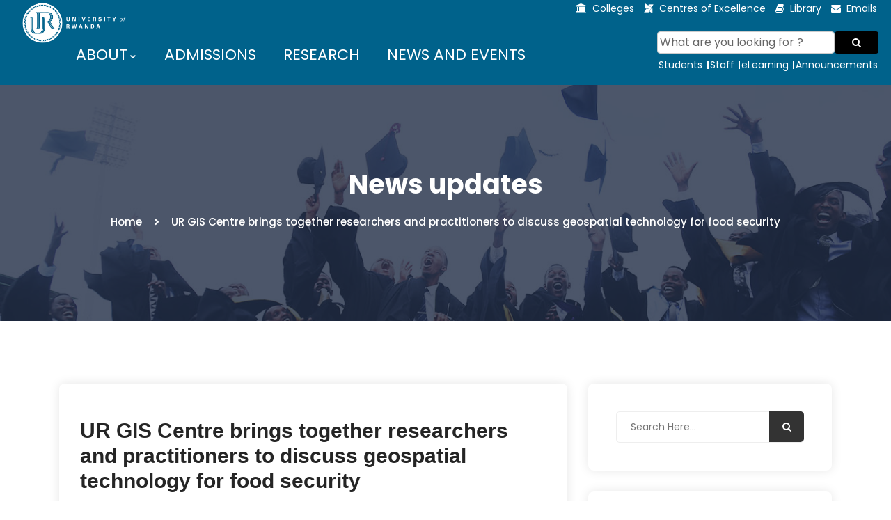

--- FILE ---
content_type: text/html; charset=utf-8
request_url: https://ur.ac.rw/?UR-GIS-Centre-brings-together-researchers-and-practitioners-to-discuss
body_size: 7297
content:
<!doctype html>
<html class="no-js" lang="en">
    <head>
        <!-- Meta Tags -->
		<meta charset="utf-8">
		<meta http-equiv="X-UA-Compatible" content="IE=edge">
		<meta name="keywords" content="University of Rwanda">
		<meta name='copyright' content=''>
		<meta name="viewport" content="width=device-width, initial-scale=1, shrink-to-fit=no">
		<meta name="dcterms.rights" content="Developed by RUBERANZIZA Janvier" />
      <meta property="og:title" content="UR GIS Centre brings together researchers and practitioners to discuss geospatial technology for food security">
    <meta property="og:description" content="
<p>For the 4th consecutive time, the Centre for Geographic Information System under the auspices of AfriCultuReS organized a hybrid workshop on&nbsp;(…)</p>
">
    <meta property="og:image" content="https://ur.ac.rw/IMG/arton1659.jpg?1727857111"/>
    <meta property="og:image:width" content="690"> <!-- Adjust based on your image size -->
    <meta property="og:image:height" content="430"> <!-- Adjust based on your image size -->
    <meta property="og:url" content="./?UR-GIS-Centre-brings-together-researchers-and-practitioners-to-discuss">
    <meta property="og:site_name" content="University of Rwanda">		
		<!-- Title -->
        <title>UR GIS Centre brings together researchers and practitioners to discuss geospatial technology for food security</title>
		<meta name="description" content="For the 4th consecutive time, the Centre for Geographic Information System&nbsp;(…)" />
		  <link rel="canonical" href="(./?UR-GIS-Centre-brings-together-researchers-and-practitioners-to-discuss|url_absolue)" />
		
		<!-- Favicon -->
        <link rel="icon" href="images/favicon.png">
		         <link href="images/apple-touch-icon.png" rel="apple-touch-icon">
        <!-- Favicon -->
        <link href="img/favicon.ico" rel="icon">
        <!-- Google Font -->
		
		<!-- Google Fonts -->
		<link href="https://fonts.googleapis.com/css?family=Poppins:200i,300,300i,400,400i,500,500i,600,600i,700,700i,800,800i,900,900i&display=swap" rel="stylesheet">

		<!-- Bootstrap CSS -->
		<link rel="stylesheet" href="css/bootstrap.min.css">
		<!-- Nice Select CSS -->
		<link rel="stylesheet" href="css/nice-select.css">
		<!-- Font Awesome CSS -->
        <link rel="stylesheet" href="css/font-awesome.min.css">
		<!-- icofont CSS -->
        <link rel="stylesheet" href="css/icofont.css">
		<!-- Slicknav -->
		<link rel="stylesheet" href="css/slicknav.min.css">
		<!-- Owl Carousel CSS -->
        <link rel="stylesheet" href="css/owl-carousel.css">
		<!-- Datepicker CSS -->
		<link rel="stylesheet" href="css/datepicker.css">
		<!-- Animate CSS -->
        <link rel="stylesheet" href="css/animate.min.css">
		<!-- Magnific Popup CSS -->
        <link rel="stylesheet" href="css/magnific-popup.css">
		
		<!-- Medipro CSS -->
        <link rel="stylesheet" href="css/normalize.css">
        <link rel="stylesheet" href="css/style.css">
        <link rel="stylesheet" href="css/responsive.css">
		
    </head>
    <body>
	
		<!-- Preloader -->
      
        <!-- End Preloader -->
		
		<!-- Get Pro Button -->
		
	
   <!-- Start Header-->
  <!-- Header Area -->
		<header class="header" >
			<!-- Topbar -->
			<div class="topbar">
			  <a href=".">
                       <img src="images/University of Rwanda - LOGO LANDSCAPE _RV Official.png" style="width: 500px;width: 12vw;min-width: 50px; position: absolute; left: 30px; top: 1px;">
                       </a>
				<div class="container">
					<div class="row">
						<div class="col-lg-3 col-md-5 col-12">
							<!-- Contact -->
													<!-- Start Logo -->
				           
						<!-- Start Logo -->
                          <div>
                      <!-- Other content in the grid -->
                      
                       <!-- Other content in the grid -->
                       </div>
						<!-- End Logo -->
								
						<!-- End Logo -->
						<!-- Mobile Nav -->
						<div class="mobile-nav">
								
						</div>
								<!-- End Mobile Nav -->
							<!-- End Contact -->
						</div>
						<div class="col-lg-9 col-md-7 col-12">
							<!-- Top Contact -->
							<ul class="top-contact">
								<li><i class="fa fa-university"></i><a href="spip.php?page=college">Colleges</a></li>
								<li><i class="fa fa-modx "></i><a href="spip.php?page=Centres-of-Excellences">Centres of Excellence</a></li>
								
								<li><i class="fa fa-book "></i><a href="https://library.ur.ac.rw/">Library</a></li>
								<li><i class="fa fa-envelope"></i><a href="spip.php?page=mail-system">Emails</a></li>
								
							</ul>
							
							<!-- End Top Contact -->
						</div>
					</div>
				</div>
			</div>
			<!-- End Topbar -->
			<!-- Add some space here -->
           <div class="space-between-topbar-and-content"></div>
            <!-- End of space -->
			
			<!-- Header Inner -->
			<div class="header-inner">
				<div class="container">
					<div class="inner">
						<div class="row">
					
							<div class="col-lg-9 col-md-9 col-12">
							
								<div class="main-menu">
    <nav class="navigation">
        <ul class="nav menu">
            <li><a href="#">&nbsp;&nbsp;ABOUT<i class="icofont-rounded-down"></i></a>
                <ul class="dropdown">
													<li><a href="spip.php?page=Our-history">Our story</a></li>
													<li><a href="spip.php?page=vision-mission">Vision & Mission </a></li>
													<li><a href="spip.php?page=governance">Governance structure</a></li>
													<li><a href="spip.php?page=Current-leadership">Current leadership</a></li>
													<li><a href="spip.php?page=Offices">Offices </a></li>
													<li><a href="spip.php?page=facts-and-figures">Facts & Figures</a></li>
													<li><a href="spip.php?page=key-documents">Policies & Guidelines</a></li>
													<li><a href="spip.php?page=our-network">Our Network </a></li>
													
			</ul>
            </li>
            <li><a href="spip.php?page=admissions">ADMISSIONS</a></li>
            <li><a href="https://research.ur.ac.rw/">RESEARCH</a></li>
            <li><a href="spip.php?page=news-and-events">NEWS AND EVENTS</a></li>
            <!-- Add your new menu item after the previous one -->
            <li><a href="spip.php?page=UR-Partners">PARTNERS</a></li>
        </ul>
    </nav>
</div>
<!--/ End Main Menu -->
								
								
								
							</div>
							<div class="col-lg-3 col-12">
								<nav class="navigation">				
       <table class="table">
       <tbody>
       <tr style="border: 2px solid #00628b;">
   
    <td colspan="4" style="width: 300px;"> <!-- Adjust the width as needed -->

	  <form action="spip.php?page=recherche" method="post" class="input-group">
     <input NAME="recherche" Value="What are you looking for ?" onfocus="if(this.value=='What are you looking for ?'){this.value='';this.focus();};" onblur="if(this.value==''){this.value='What are you looking for ?';};"  type="text"  class="form-control rounded" placeholder="What are you looking for ?" aria-label="Search" aria-describedby="search-addon" />
     <button type="submit" VALUE="Search" id="search" class="btn btn-outline-primary" data-mdb-ripple-init><i class="fa fa-search"></i></button>
	 
    </form>

    </td>
    </tr>
    <tr >
	  <td class="border-left-no"><a href="spip.php?page=students" style="color: #fff;"> Students</a></td>
     <td class="border-left"><a href="spip.php?page=our-staff" style="color: #fff;">Staff</a></td>
      <td class="border-left"><a href="https://elearning.ur.ac.rw/" target="_blank" style="color: #fff;"> eLearning</a></td>
      <td class="border-left"><a href="spip.php?page=announcements" style="color: #fff;"> Announcements</a></td>
    </tr>

  </tbody>
</table>								
		</nav>	
		</div>
				
			</div>
					</div>
				</div>
			</div>
			<!--/ End Header Inner -->
			
			
		</header>
		<!-- End Header Area -->  <!-- Finish header -->
		
		<!-- Breadcrumbs -->
		<div class="breadcrumbs overlay">
			<div class="container">
				<div class="bread-inner">
					<div class="row">
						<div class="col-12">
							<h2>News updates</h2>
							<ul class="bread-list">
								<li><a href=".">Home</a></li>
								<li><i class="icofont-simple-right"></i></li>
								<li class="active">UR GIS Centre brings together researchers and practitioners to discuss geospatial technology for food security</li>
							</ul>
						</div>
					</div>
				</div>
			</div>
		</div>
		<!-- End Breadcrumbs -->
		
		<!-- Single News -->
		<section class="news-single section">
			<div class="container">
				<div class="row">
					<div class="col-lg-8 col-12">
						<div class="row">
							<div class="col-12">
								<div class="single-main">
									<!-- News Head -->

									<!-- News Title -->
									<h1 class="news-title"><a href="#">UR GIS Centre brings together researchers and practitioners to discuss geospatial technology for food security</a></h1>
									<!-- Meta -->
									<div class="meta">
										<div class="meta-left">
											<span class="author"><a href="#"><img src="images/logoNews.jpg" alt="#"><span class="vcard author"><a class="url fn spip_in" href="./?_Dario_">MURANGWA Darius </a></span></a></span>
											<span class="date"><i class="fa fa-clock-o"></i>16-09-2022</span>
										</div>
										<div class="meta-right">
											
											<span class="views"><i class="fa fa-eye"></i>483 Views</span>
										</div>
									</div>
									<!-- News Text -->
									<div class="news-text">
										
									<p>For the 4th consecutive time, the Centre for Geographic Information System under the auspices of AfriCultuReS organized a hybrid workshop on geospatial technology. The event brought together researchers and practitioners from Rwanda and abroad to discuss ways to harness geospatial technology towards food security enhancement in Africa.</p>
<p>The workshop is a continuation of the last AfriCultuReS user workshop held in March 2022 in which national stakeholders expressed interest in using the AfriCultureS products and co-developed new use cases reflecting Rwanda’s need. Back then, stakeholders also expressed the need for more targeted in-depth training on Use of AfriCultuReS platform to enhance policy decisions on food security challenges in Rwanda.  <br class='autobr' />
<span class='spip_document_2274 spip_documents spip_documents_center'><img src='IMG/jpg/dsc_7698.jpg'
		 width="4496" height="3000"
			alt="" /></span><br class='autobr' />
<i>A section of participants of geospatial technology workshop</i></p>
<p>Speaking during the workshop, Dr Elias Nyandwi noted that the workshop seek to equip participants with skills in geospatial technology in order to understand and predict the effects of weather conditions on crop production. This, he says would lead to develop mitigation mechanisms against natural hazard such as drought, flood and wind storms that are likely to have huge impact on yield.</p>
<p>&#8220;This Technology would allow in comparing the health of crops performance evaluation on growth while predicting yield which is very important for food security&#8221; said Nyandwi, a Researcher at the UR GIS Centre and Principal Investigator of the Project.</p>
<p>Different actors with a stake in Agriculture and in other sectors from government institutions, private sector, Non-Government institutions, and insurance companies participated in the workshop. It was noted that proper use of the technology will potentially complement to the existing crop insurance scheme from Rwanda’s Ministry of Agriculture&nbsp;; to mitigate crop loss that farmers might face in the future.</p>
<p><span class='spip_document_2275 spip_documents spip_documents_center'><img src='IMG/jpg/dsc_7656.jpg'
		 width="3688" height="3000"
			alt="" /></span><br class='autobr' />
<i>Dr Elias Nyandwi, a Researcher at the UR CIS Centre and Principal Investigator of the Project. <br class='autobr' />
</i><br class='autobr' />
Geospatial technology is hailed by its precision to display the crop area, crop growth by earth observation using remote sensing with different algorithm and application.</p>
<p>&#8220;The technology is a less biased decision support tool which can be fair between the insurance company, farmers and the Ministry agriculture,&#8221; added Nyandwi.</p>
<p>The ‘Enhancing Food Security in African AgriCultural Systems with the support of Remote Sensing Project’ (AfriCultuReS) is a European Commission funded Horizon 2020 project. UR GIS Centre is among members of consortium of the African based research and education institutions.  AfriCultuReS has developed products and services based on satellite Earth Observation (EO) to support decision making in the agricultural sector in Africa, with the aim of increasing food security in eight African countries, including Rwanda.</p>
									
									</div>
									<div class="blog-bottom">
								Share on:<br>
										<!-- Social Share -->
		<a href="#" id="fb-share" target="_blank">
    <i class="fa fa-facebook"></i>
</a>&nbsp;&nbsp;&nbsp;&nbsp;
<script>
document.getElementById('fb-share').addEventListener('click', function (event) {
    event.preventDefault(); // Prevent default anchor behavior
    const url = encodeURIComponent(window.location.href);
    const fbUrl = `https://www.facebook.com/sharer/sharer.php?u=${url}`;
    window.open(fbUrl, '_blank', 'width=600,height=400');
});



</script>

<script>

</script>


   <a href="https://twitter.com/intent/tweet?url=./?UR-GIS-Centre-brings-together-researchers-and-practitioners-to-discuss&text=UR GIS Centre brings together researchers and practitioners to discuss geospatial technology for food security" target="_blank" class="twitter">
        <img src="https://upload.wikimedia.org/wikipedia/commons/5/53/X_logo_2023_original.svg" alt="X Logo" width="10">

    </a>&nbsp;&nbsp;&nbsp;&nbsp;
    <a href="https://www.linkedin.com/sharing/share-offsite/?url=./?UR-GIS-Centre-brings-together-researchers-and-practitioners-to-discuss" target="_blank" class="linkedin">
        <i class="fa fa-linkedin"></i>
    </a>&nbsp;&nbsp;&nbsp;&nbsp;
    <a href="https://api.whatsapp.com/send?text=./?UR-GIS-Centre-brings-together-researchers-and-practitioners-to-discuss" target="_blank" class="whatsapp">
        <i class="fa fa-whatsapp"></i>
    </a>
										<!-- Next Prev -->
										
										<!--/ End Next Prev -->
									</div>
								</div>
							</div>
						
							
						</div>
					</div>
					<div class="col-lg-4 col-12">
						<div class="main-sidebar">
							<!-- Single Widget -->
							<div class="single-widget search">
								<div class="form">
									<input type="email" placeholder="Search Here...">
									<a class="button" href="#"><i class="fa fa-search"></i></a>
								</div>
							</div>
							<!--/ End Single Widget -->
							<!-- Single Widget -->
						
							<!--/ End Single Widget -->
							<!-- Single Widget -->
							<div class="single-widget recent-post">
								<h3 class="title">Related articles</h3>
								
								
								<!-- Single Post -->
								<div class="single-post">
									<div class="image">
										
										<img alt="" src="IMG/logo/cover_story-2.png">
									</div>
									<div class="content">
										<h5><a href="./?UR-3rd-Stakeholders-Interface-highlights-education-as-a-catalyst-for-societal">UR 3rd Stakeholders’ Interface highlights education as a catalyst for societal change</a></h5>
										<ul class="comment">
											<li><i class="fa fa-calendar" aria-hidden="true"></i>02-01-2026</li>
											<li><i class="fa fa-eye" aria-hidden="true"></i>321</li>
										</ul>
									</div>
								</div>
								<!-- End Single Post -->
								
								
								<!-- Single Post -->
								<div class="single-post">
									<div class="image">
										
										<img alt="" src="IMG/logo/story_photo.png">
									</div>
									<div class="content">
										<h5><a href="./?UR-recognizes-student-leaders-for-their-contribution-in-university-decision">UR recognizes student leaders for their contribution in university decision-making</a></h5>
										<ul class="comment">
											<li><i class="fa fa-calendar" aria-hidden="true"></i>18-12-2025</li>
											<li><i class="fa fa-eye" aria-hidden="true"></i>86</li>
										</ul>
									</div>
								</div>
								<!-- End Single Post -->
								
								
								<!-- Single Post -->
								<div class="single-post">
									<div class="image">
										
										<img alt="" src="IMG/logo/cover_story-3.png">
									</div>
									<div class="content">
										<h5><a href="./?Students-urged-to-create-solutions-and-seize-opportunities-amid-Career-Summit">Students urged to create solutions and seize opportunities amid Career Summit</a></h5>
										<ul class="comment">
											<li><i class="fa fa-calendar" aria-hidden="true"></i>17-12-2025</li>
											<li><i class="fa fa-eye" aria-hidden="true"></i>416</li>
										</ul>
									</div>
								</div>
								<!-- End Single Post -->
								
								
								<!-- Single Post -->
								<div class="single-post">
									<div class="image">
										
										<img alt="" src="IMG/logo/board1.png">
									</div>
									<div class="content">
										<h5><a href="./?New-UR-Board-of-Governors-appointed">New UR Board of Governors appointed</a></h5>
										<ul class="comment">
											<li><i class="fa fa-calendar" aria-hidden="true"></i>30-11-2025</li>
											<li><i class="fa fa-eye" aria-hidden="true"></i>3660</li>
										</ul>
									</div>
								</div>
								<!-- End Single Post -->
								
								
								<!-- Single Post -->
								<div class="single-post">
									<div class="image">
										
										<img alt="" src="IMG/logo/wb.png">
									</div>
									<div class="content">
										<h5><a href="./?College-of-Business-and-World-Bank-team-up-to-strengthen-procurement-skills">College of Business and World Bank team up to strengthen procurement skills</a></h5>
										<ul class="comment">
											<li><i class="fa fa-calendar" aria-hidden="true"></i>24-11-2025</li>
											<li><i class="fa fa-eye" aria-hidden="true"></i>2623</li>
										</ul>
									</div>
								</div>
								<!-- End Single Post -->
								
								
								<!-- Single Post -->
								<div class="single-post">
									<div class="image">
										
										<img alt="" src="IMG/logo/zambia.png">
									</div>
									<div class="content">
										<h5><a href="./?Zambian-students-explore-Rwanda-s-path-to-peace-and-reconstruction">Zambian students explore Rwanda’s path to peace and reconstruction</a></h5>
										<ul class="comment">
											<li><i class="fa fa-calendar" aria-hidden="true"></i>21-11-2025</li>
											<li><i class="fa fa-eye" aria-hidden="true"></i>359</li>
										</ul>
									</div>
								</div>
								<!-- End Single Post -->
								
								
								<!-- Single Post -->
								<div class="single-post">
									<div class="image">
										
										<img alt="" src="IMG/logo/cover_story.png">
									</div>
									<div class="content">
										<h5><a href="./?IAU-2025-Experts-convene-in-Kigali-to-forge-new-paths-for-trust-in-higher">IAU 2025&nbsp;: Experts convene in Kigali to forge new paths for trust in higher education</a></h5>
										<ul class="comment">
											<li><i class="fa fa-calendar" aria-hidden="true"></i>28-10-2025</li>
											<li><i class="fa fa-eye" aria-hidden="true"></i>2423</li>
										</ul>
									</div>
								</div>
								<!-- End Single Post -->
								
								
								<!-- Single Post -->
								<div class="single-post">
									<div class="image">
										
										<img alt="" src="IMG/logo/mav_.png">
									</div>
									<div class="content">
										<h5><a href="./?MAV-Project-launched-to-boost-Biotechnology-and-Biomanufacturing-capacity-in">MAV+ Project launched to boost Biotechnology &amp; Biomanufacturing capacity in Rwanda</a></h5>
										<ul class="comment">
											<li><i class="fa fa-calendar" aria-hidden="true"></i>20-10-2025</li>
											<li><i class="fa fa-eye" aria-hidden="true"></i>348</li>
										</ul>
									</div>
								</div>
								<!-- End Single Post -->
								
								
								<!-- Single Post -->
								<div class="single-post">
									<div class="image">
										
										<img alt="" src="IMG/logo/cover.png">
									</div>
									<div class="content">
										<h5><a href="./?Prime-Minister-urges-9526-graduates-to-be-bold-and-dream-big">Prime Minister urges 9526 graduates to be bold and dream big</a></h5>
										<ul class="comment">
											<li><i class="fa fa-calendar" aria-hidden="true"></i>18-10-2025</li>
											<li><i class="fa fa-eye" aria-hidden="true"></i>541</li>
										</ul>
									</div>
								</div>
								<!-- End Single Post -->
								
								
								<!-- Single Post -->
								<div class="single-post">
									<div class="image">
										
										<img alt="" src="IMG/logo/untitled-6.png">
									</div>
									<div class="content">
										<h5><a href="./?2025-Graduation-around-the-corner-A-remarkable-increase-in-graduates">2025 Graduation around the corner&nbsp;: A remarkable increase in graduates</a></h5>
										<ul class="comment">
											<li><i class="fa fa-calendar" aria-hidden="true"></i>30-09-2025</li>
											<li><i class="fa fa-eye" aria-hidden="true"></i>1883</li>
										</ul>
									</div>
								</div>
								<!-- End Single Post -->
								
								
								
								
							
								
								<font size="3"
          face="verdana"
          color="red"> There are 334 articles, this page only displays 10 articles at a time. </font>



								
								
							
								
								
							
								
								
							</div>
							<!--/ End Single Widget -->
							<!-- Single Widget -->
							<!--/ End Single Widget -->
							<!-- Single Widget -->
							
							<!--/ End Single Widget -->
						</div>
					</div>
				</div>
			</div>
		</section>
		<!--/ End Single News -->
		
		
		<!-- Footer Area -->
		    <!--Start of footer-->
    <footer id="footer" class="footer ">
			<!-- Footer Top -->
			<div class="footer-top">
				<div class="container">
					<div class="row">
						
						
						<div class="col-lg-3 col-md-6 col-12">
								<div class="single-footer f-link">
								<h2>ABOUT UR</h2>
								<div class="row">
									
									<div class="col-lg-12 col-md-12 col-12">
										<ul>
											<li><a href="spip.php?page=Our-history"><i class="fa fa-caret-right" aria-hidden="true"></i>Our story</a></li>
											<li><a href="spip.php?page=vision-mission"><i class="fa fa-caret-right" aria-hidden="true"></i>Vision & Mission</a></li>
											<li><a href="spip.php?page=governance"><i class="fa fa-caret-right" aria-hidden="true"></i>Governance structure</a></li>
											<li><a href="spip.php?page=Current-leadership"><i class="fa fa-caret-right" aria-hidden="true"></i>Current leadership</a></li>
											<li><a href="spip.php?page=Offices"><i class="fa fa-caret-right" aria-hidden="true"></i>Offices</a></li>
                                             <li><a href="spip.php?rubrique93"><i class="fa fa-caret-right" aria-hidden="true"></i>Facts & Figures</a></li>											
											<li><a href="spip.php?page=key-documents"><i class="fa fa-caret-right" aria-hidden="true"></i>Policies & Guidelines</a></li>
											<li><a href="spip.php?article2"><i class="fa fa-caret-right" aria-hidden="true"></i>Organizational Structure</a></li>											
											<li><a href="spip.php?page=our-network"><i class="fa fa-caret-right" aria-hidden="true"></i>Our Network</a></li>
							
										</ul>
									</div>
								</div>
							</div>
						</div>
						
						
						
						<div class="col-lg-3 col-md-6 col-12">
								<div class="single-footer f-link">
								<h2>ADMISSIONS</h2>
								<div class="row">
									
									<div class="col-lg-12 col-md-12 col-12">
										<ul>
											<li><a href="spip.php?page=admissions"><i class="fa fa-caret-right" aria-hidden="true"></i>Undergraduate</a></li>
											<li><a href="spip.php?article15"><i class="fa fa-caret-right" aria-hidden="true"></i>Postgraduate</a></li>
											<li><a href="spip.php?page=admissions"><i class="fa fa-caret-right" aria-hidden="true"></i>Short Courses</a></li>
											<li><a href="spip.php?page=admissions"><i class="fa fa-caret-right" aria-hidden="true"></i>Professional Training</a></li>
											
										</ul>
									</div>
								</div>
							</div>
						</div>
						
						
						
						<div class="col-lg-3 col-md-6 col-12">
								<div class="single-footer f-link">
								<h2>ACADEMICS</h2>
								<div class="row">
									
									<div class="col-lg-12 col-md-12 col-12">
										<ul>
											<li><a href="spip.php?article22"><i class="fa fa-caret-right" aria-hidden="true"></i>Schools</a></li>
											<li><a href="https://efiling.ur.ac.rw/programmes" target="_blank"><i class="fa fa-caret-right" aria-hidden="true"></i>Academic programs </a></li>
											<li><a href="spip.php?article25"><i class="fa fa-caret-right" aria-hidden="true"></i>Fee Structure</a></li>
											<li><a href="spip.php?article320"><i class="fa fa-caret-right" aria-hidden="true"></i>UR Bank accounts</a></li>
											<li><a href="spip.php?rubrique217"><i class="fa fa-caret-right" aria-hidden="true"></i>Academic Calendar</a></li>
                                            <li><a href="spip.php?page=key-documents"><i class="fa fa-caret-right" aria-hidden="true"></i>Academic Regulations & Policies</a></li>
                                            											
										</ul>
									</div>
								</div>
							</div>
						</div>
						
						
						
						
						<div class="col-lg-3 col-md-6 col-12">
								<div class="single-footer f-link">
								<h2>GET IN TOUCH</h2>
								<div class="row">
									
									<div class="col-lg-12 col-md-12 col-12">
										<ul>
										<li><a href="#"><i class="" aria-hidden="true"></i> Head Office – UR Headquarters</a></li>
											<li><a href="#"><i class="fa fa-caret-right" aria-hidden="true"></i> KN 75 Street, Nyarugenge, Kigali</a></li>
											<li><a href="#"><i class="fa fa-caret-right" aria-hidden="true"></i>P.O. Box 4285 Kigali – Rwanda</a></li>
										
											<li><a href="#"><i class="fa fa-caret-right" aria-hidden="true"></i>Email: info@ur.ac.rw</a></li>
											<li><a href="#"><i class="fa fa-caret-right" aria-hidden="true"></i>Website: www.ur.ac.rw</a></li>
											<li><a href="#"><i class="fa fa-caret-right" aria-hidden="true"></i>Connect with UR:</a></li>
										
										 <a href="spip.php?page=ur-newsletter" style="color: #fff;">Our Newsletter</a>
										 <br>
									
										<!-- Facebook -->
<a href="https://www.facebook.com/UniversityofRwanda/"><i class="fa fa-facebook-f fa-2x" style="color: #fff;"></i></a>								
	&nbsp&nbsp									


<!-- Twitter -->
<a href="https://twitter.com/Uni_Rwanda"><img src="images/logo-x.png" width="30"  height="30" alt="X"></a>

&nbsp

<!-- Linkedin -->
<a href="https://www.linkedin.com/school/2486636/admin/page-posts/published/"><i class="fa fa-linkedin fa-2x" style="color: #fff;"></i></a>
&nbsp&nbsp
<!-- Youtube -->
<a href="https://www.youtube.com/channel/UCFu23eC8FXDiV3_ZiSAixyw"><i class="fa fa-youtube fa-2x" style="color: #fff;"></i></a>


<!-- Tiktok -->


&nbsp&nbsp

<!-- Instagram -->
<a href="https://www.instagram.com/uni_rwanda13?igsh=aHhoaTJrdHNneHQ5"><i class="fa fa-instagram fa-2x" style="color: #fff;"></i></a>

&nbsp&nbsp

<!-- Flickr -->
<a href="https://www.flickr.com/photos/201785311@N08/albums/"><i class="fa fa-flickr fa-2x" style="color: #fff;"></i></a>



<!-- Flickr -->
<a href="https://www.tiktok.com/@uni_rwanda"><img src="images/tiktok.PNG" width="30"  height="30" alt="tiktok"></a>

&nbsp&nbsp


<!-- Linkedin -->




</ul>
									</div>
								</div>
							</div>
						</div>
						
						
						
					</div>
				</div>
			</div>
			<!--/ End Footer Top -->
			<!-- Copyright -->
			<div class="copyright">
				<div class="container">
					<div class="row">
						<div class="col-lg-12 col-md-12 col-12">
							<div class="copyright-content">
								<p>© University of Rwanda. All Right Reserved  </p>
							</div>
						</div>
					</div>
				</div>
			</div>
			<!--/ End Copyright -->
		</footer>
		<!--/ End Footer Area -->
		
		<!-- jquery Min JS -->
        <script src="js/jquery.min.js"></script>
		<!-- jquery Migrate JS -->
		<script src="js/jquery-migrate-3.0.0.js"></script>
		<!-- jquery Ui JS -->
		<script src="js/jquery-ui.min.js"></script>
		<!-- Easing JS -->
        <script src="js/easing.js"></script>
		<!-- Color JS -->
		<script src="js/colors.js"></script>
		<!-- Popper JS -->
		<script src="js/popper.min.js"></script>
		<!-- Bootstrap Datepicker JS -->
		<script src="js/bootstrap-datepicker.js"></script>
		<!-- Jquery Nav JS -->
        <script src="js/jquery.nav.js"></script>
		<!-- Slicknav JS -->
		<script src="js/slicknav.min.js"></script>
		<!-- ScrollUp JS -->
        <script src="js/jquery.scrollUp.min.js"></script>
		<!-- Niceselect JS -->
		<script src="js/niceselect.js"></script>
		<!-- Tilt Jquery JS -->
		<script src="js/tilt.jquery.min.js"></script>
		<!-- Owl Carousel JS -->
        <script src="js/owl-carousel.js"></script>
		<!-- counterup JS -->
		<script src="js/jquery.counterup.min.js"></script>
		<!-- Steller JS -->
		<script src="js/steller.js"></script>
		<!-- Wow JS -->
		<script src="js/wow.min.js"></script>
		<!-- Magnific Popup JS -->
		<script src="js/jquery.magnific-popup.min.js"></script>
		<!-- Counter Up CDN JS -->
		<script src="https://cdnjs.cloudflare.com/ajax/libs/waypoints/2.0.3/waypoints.min.js"></script>
		<!-- Bootstrap JS -->
		<script src="js/bootstrap.min.js"></script>
		<!-- Main JS -->
		<script src="js/main.js"></script>  <!--End of footer-->
    </body>
</html>


--- FILE ---
content_type: text/css
request_url: https://ur.ac.rw/css/normalize.css
body_size: 4782
content:
/* =====================================
Template Name: 	Mediplus.
Author Name: Naimur Rahman
Website: http://wpthemesgrid.com/
Description: Mediplus - Doctor HTML Template.
Version:	1.1
========================================*/ 

/*--------------------------------------------------------------
# Normalize
--------------------------------------------------------------*/
html {
	 font-family: 'Poppins', sans-serif;
	-moz-text-size-adjust: 100%;
	-webkit-text-size-adjust: 100%;
	-ms-text-size-adjust: 100%;
	text-size-adjust: 100%;
}
html,body {
	height: 100%;
	margin: 0;
}
*{
	padding:0;
	margin:0;
}
body {
	margin: 0;
}
img{
	max-width:100%;
}
article,
aside,
details,
figcaption,
figure,
footer,
header,
main,
menu,
nav,
section,
summary {
	display: block;
}
audio,
canvas,
progress,
video {
	display: inline-block;
	vertical-align: baseline;
}
audio:not([controls]) {
	display: none;
	height: 0;
}
[hidden],
template {
	display: none;
}
a {
	text-decoration:none;
}
a:active,
a:hover {
	outline: 0;
	text-decoration:none;
}
.slicknav_menu{
	display:none;
}
.table {
	display: table;
	width: 100%;
	height: 100%;
}
.table-cell {
	display: table-cell;
	vertical-align: middle;
}
img {
	border: 0;
}
svg:not(:root) {
	overflow: hidden;
}
figure {
	margin: 1em 40px;
}
hr {
	box-sizing: content-box;
	height: 0;
}
pre {
	overflow: auto;
}
button,
input,
optgroup,
select,
textarea {
	color: inherit;
	font: inherit;
	margin: 0;
}
button {
	overflow: visible;
}
button,
select {
	text-transform: none;
}
button,
html input[type="button"],
input[type="reset"],
input[type="submit"] {
	-webkit-appearance: button;
	cursor: pointer;
}
button[disabled],
html input[disabled] {
	cursor: default;
}
button::-moz-focus-inner,
input::-moz-focus-inner {
	border: 0;
	padding: 0;
}
input {
	line-height: normal;
}
input[type="checkbox"],
input[type="radio"] {
	box-sizing: border-box;
	padding: 0;
}
input[type="number"]::-webkit-inner-spin-button,
input[type="number"]::-webkit-outer-spin-button {
	height: auto;
}
input[type="search"]::-webkit-search-cancel-button,
input[type="search"]::-webkit-search-decoration {
	-webkit-appearance: none;
}
legend {
	border: 0;
	padding: 0;
}
textarea {
	overflow: auto;
}
optgroup {
	font-weight: bold;
}
table {
	border-collapse: collapse;
	border-spacing: 0;
}
td,
th {
	padding: 0;
}
/*--------------------------------------------------------------
# Typography
--------------------------------------------------------------*/
body,
button,
input,
select,
optgroup,
textarea {
	color: #424646;
    font-family: 'Poppins', sans-serif;
	font-weight:400;
	font-size: 14px;
	line-height: 24px;
}
h1, h2, h3, h4, h5, h6 {
	font-weight: 700;
	margin: 0;
}
p {
	color:#757575;
	font-size: 18px;
	font-weight: 500;
	margin-bottom: 10px;
	line-height: 24px;
}
a,button,input{
	font-weight:400;
}
img,a,input,h1, h2, h3, h4, h5, h6{
	-webkit-transition:all 0.4s ease;
	-moz-transition:all 0.4s ease;
	transition:all 0.4s ease;
}
dfn, cite, em, i {
	font-style: italic;
}
address {
	margin: 0 0 1.5em;
}
pre {
	background: #eee;
	font-family: 'Poppins', sans-serif;
	font-size: 15px;
	font-size: 0.9375rem;
	line-height: 1.6;
	margin-bottom: 1.6em;
	max-width: 100%;
	overflow: auto;
	padding: 1.6em;
}
code, kbd, tt, var {
	font-family: 'Poppins', sans-serif;
	font-size: 15px;
	font-size: 0.9375rem;
}

abbr, acronym {
	border-bottom: 1px dotted #666;
	cursor: help;
}

mark, ins {
	background: #fff9c0;
	text-decoration: none;
}

big {
	font-size: 125%;
}


h2,h3,h4,h5,h6{
	font-weight:400;
	color:#00628b;
}
a,button{
	-webkit-transition:all 0.3s ease;
	-moz-transition:all 0.3s ease;
	transition:all 0.3s ease;
	outline:none;
	box-shadow:none;
	text-decoration:none;
}
a:hover{
	text-decoration:none;
}
/*================================================
Preloader Area CSS
=================================================*/
.preloader {
  position: fixed;
  left: 0;
  width: 0;
  height: 100%;
  width: 100%;
  text-align: center;
  z-index: 9999999;
  -webkit-transition: .9s;
  transition: .9s;
}

.preloader .loader {
  position: absolute;
  width: 80px;
  height: 80px;
  border-radius: 50%;
  display: inline-block;
  left: 0;
  right: 0;
  margin: 0 auto;
  top: 45%;
  -webkit-transform: translateY(-45%);
          transform: translateY(-45%);
  -webkit-transition: 0.5s;
  transition: 0.5s;
}

.preloader .loader .loader-outter {
  position: absolute;
  border: 4px solid #ffffff;
  border-left-color: transparent;
  border-bottom: 0;
  width: 100%;
  height: 100%;
  border-radius: 50%;
  -webkit-animation: loader-outter 1s cubic-bezier(0.42, 0.61, 0.58, 0.41) infinite;
          animation: loader-outter 1s cubic-bezier(0.42, 0.61, 0.58, 0.41) infinite;
}

.preloader .loader .loader-inner {
  position: absolute;
  border: 4px solid #ffffff;
  border-radius: 50%;
  width: 60px;
  height: 60px;
  left: calc(40% - 21px);
  top: calc(40% - 21px);
  border-right: 0;
  border-top-color: transparent;
  -webkit-animation: loader-inner 1s cubic-bezier(0.42, 0.61, 0.58, 0.41) infinite;
          animation: loader-inner 1s cubic-bezier(0.42, 0.61, 0.58, 0.41) infinite;
}

.preloader .loader .indicator {
  position: absolute;
  right: 0;
  left: 0;
  top: 50%;
  -webkit-transform: translateY(-50%) scale(1.5);
          transform: translateY(-50%) scale(1.5);
}

.preloader .loader .indicator svg polyline {
  fill: none;
  stroke-width: 2;
  stroke-linecap: round;
  stroke-linejoin: round;
}

.preloader .loader .indicator svg polyline#back {
  stroke: #ffffff;
}

.preloader .loader .indicator svg polyline#front {
  stroke: #1A76D1;
  stroke-dasharray: 12, 36;
  stroke-dashoffset: 48;
  -webkit-animation: dash 1s linear infinite;
          animation: dash 1s linear infinite;
}

.preloader::before, .preloader::after {
  content: '';
  position: absolute;
  left: 0;
  top: 0;
  height: 100%;
  width: 60%;
  z-index: -1;
  background: #1A76D1;
  -webkit-transition: .9s;
  transition: .9s;
}

.preloader::after {
  left: auto;
  right: 0;
}

.preloader.preloader-deactivate {
  visibility: hidden;
}

.preloader.preloader-deactivate::after, .preloader.preloader-deactivate::before {
  width: 0;
}

.preloader.preloader-deactivate .loader {
  opacity: 0;
  visibility: hidden;
}

@-webkit-keyframes loader-outter {
  0% {
    -webkit-transform: rotate(0deg);
            transform: rotate(0deg);
  }
  100% {
    -webkit-transform: rotate(360deg);
            transform: rotate(360deg);
  }
}

@keyframes loader-outter {
  0% {
    -webkit-transform: rotate(0deg);
            transform: rotate(0deg);
  }
  100% {
    -webkit-transform: rotate(360deg);
            transform: rotate(360deg);
  }
}

@-webkit-keyframes loader-inner {
  0% {
    -webkit-transform: rotate(0deg);
            transform: rotate(0deg);
  }
  100% {
    -webkit-transform: rotate(-360deg);
            transform: rotate(-360deg);
  }
}

@keyframes loader-inner {
  0% {
    -webkit-transform: rotate(0deg);
            transform: rotate(0deg);
  }
  100% {
    -webkit-transform: rotate(-360deg);
            transform: rotate(-360deg);
  }
}

@-webkit-keyframes dash {
  62.5% {
    opacity: 0;
  }
  to {
    stroke-dashoffset: 0;
  }
}

@keyframes dash {
  62.5% {
    opacity: 0;
  }
  to {
    stroke-dashoffset: 0;
  }
}

.btn {
	color: #fff;
	padding: 0px 25px;
	font-size: 14px;
	/*text-transform: capitalize; */
	font-weight: 500;
	background: #00628b;
	position: relative;
	box-shadow: none;
	display: inline-block;
	-webkit-transition: all 0.4s ease;
	-moz-transition: all 0.4s ease;
	transition: all 0.4s ease;
	-webkit-transform: perspective(1px) translateZ(0);
	transform: perspective(1px) translateZ(0);
	border: none;
	border-radius: 0;
	border-radius:4px;
}
.btn:hover{
	color:#fff;
}
.btn:before{
	content: "";
	position: absolute;
	z-index: -1;
	top: 0;
	bottom: 0;
	left: 0;
	right: 0;
	background: #2C2D3F;
	-webkit-transform: scaleX(0);
	transform: scaleX(0);
	-webkit-transform-origin: 50%;
	transform-origin: 50%;
	-webkit-transition:all 0.4s ease;
	-moz-transition:all 0.4s ease;
	transition:all 0.4s ease;
	border-radius:4px;
}
.btn:hover:before{
	-webkit-transform: scaleX(1);
	transform: scaleX(1);
}
.section{
	padding:20px 0;
}
.section-title{
	text-align: center;
    margin-bottom: 60px;
    padding: 0 250px;
}
.section-title h2 {
	font-size: 32px;
	font-weight: 600;
	text-transform: capitalize;
	margin-bottom: 24px;
	position: relative;
	color: #2C2D3F;
}
.section-title p{
	font-size:15px;
	color:#888;
	margin-top:15px;
}
/* Overlay */
.overlay{
	position:relative;
}
.overlay:before{
	position:absolute;
	content:"";
	left:0;
	top:0;
	height:100%;
	width:100%;
	background:#202c45;
	opacity:0.8;
}
/* Bread Crumbs */
.breadcrumbs {
	background-image: url('../img/bread-bg.jpg');
	background-size: cover;
	background-position: center;
	background-repeat: no-repeat;
	position: relative;
	padding: 120px 0px;
}
.breadcrumbs .bread-inner{
	z-index:22;
	text-align:center;
}
.breadcrumbs h2{
	color: #fff;
	font-size: 38px;
	font-weight: 700;
	margin: 0;
	padding: 0;
}
.breadcrumbs .bread-list {
	display: inline-block;
	margin-top: 20px;
}
.breadcrumbs ul li{
	display: inline-block;
	position: relative;
	color: #fff;
	font-size: 15px;
	font-weight: 500;

}
.breadcrumbs ul li i {
	margin: 0px 10px;
	font-size: 14px;
	font-weight: 600;
	color:#fff;
}
.breadcrumbs ul li a {
	color: #fff;
	font-size: 15px;
	font-weight: 500;
	text-transform: capitalize;
	margin:0;
	padding:0;
}
.breadcrumbs ul li a:hover{
	color:#2C2D3F;
}
.breadcrumbs ul li.active a {
	color: #fff;
	display: inline-block;
}
/* Pagination CSS */
.pagination {
	text-align: left;
	margin: 50px 0 0 0;
	display:block;
}
.pagination.center {
	text-align: center;
}
.pagination .pagination-list li {
	margin-right: 5px;
	display: inline-block;
}
.pagination .pagination-list li:last-child{
	margin-right:0px;
}
.pagination .pagination-list li a {
	background: #F6F7FB;
	color: #666;
	padding: 6px 18px;
	font-weight: 400;
	border: 1px solid #e1e1e1;
	font-size: 16px;
	border-radius: 4px;
}
.pagination .pagination-list li.active a,.pagination .pagination-list li:hover a{
	background: #1A76D1;
	color: #fff;
	border-color: transparent;
}
.pagination .pagination-list li a i{
	font-size:15px;
}
.pagination .pagination-list li a i{}
.blog-grids.pagination{
	margin-top:50px;
	text-align:center;
}

/*--------------------------------------------------------------
# Elements
--------------------------------------------------------------*/
html {
	box-sizing: border-box;
}

*,
*:before,
*:after {
	/* Inherit box-sizing to make it easier to change the property for components that leverage other behavior; see https://css-tricks.com/inheriting-box-sizing-probably-slightly-better-best-practice/ */
	box-sizing: inherit;
}

body {
	background: #fff;
	/* Fallback for when there is no custom background color defined. */
	position:relative;
}

hr {
	background-color: #ccc;
	border: 0;
	height: 1px;
	margin-bottom: 1.5em;
}

ul,ul li{
	list-style:none;
	padding:0;
	margin:0;
}

li > ul,
li > ol {
	margin-bottom: 0;
	margin-left: 1.5em;
}

dt {
	font-weight: bold;
}

dd {
	margin: 0 1.5em 1.5em;
}

img {
	height: auto;
	/* Make sure images are scaled correctly. */
	max-width: 100%;
	/* Adhere to container width. */
}

figure {
	margin: 1em 0;
	/* Extra wide images within figure tags don't overflow the content area. */
}

table {
	margin: 0 0 1.5em;
	width: 100%;
}

/*--------------------------------------------------------------
# Forms
--------------------------------------------------------------*/
button,
input[type="button"],
input[type="reset"],
input[type="submit"] {
	border: 1px solid;
	border-color: #ccc #ccc #bbb;
	border-radius: 3px;
	background: #e6e6e6;
	color: rgba(0, 0, 0, 0.8);
	line-height: 1;
}

input[type="text"],
input[type="email"],
input[type="url"],
input[type="password"],
input[type="search"],
input[type="number"],
input[type="tel"],
input[type="range"],
input[type="date"],
input[type="month"],
input[type="week"],
input[type="time"],
input[type="datetime"],
input[type="datetime-local"],
input[type="color"],
textarea {
	color: #666;
	border: 1px solid #ccc;
	border-radius: 3px;
	padding: 3px;
	font-weight:400;
}

input[type="text"]:focus,
input[type="email"]:focus,
input[type="url"]:focus,
input[type="password"]:focus,
input[type="search"]:focus,
input[type="number"]:focus,
input[type="tel"]:focus,
input[type="range"]:focus,
input[type="date"]:focus,
input[type="month"]:focus,
input[type="week"]:focus,
input[type="time"]:focus,
input[type="datetime"]:focus,
input[type="datetime-local"]:focus,
input[type="color"]:focus,
textarea:focus {
	color: #111;
	font-weight:400;
}

select {
	border: 1px solid #ccc;
}

textarea {
	width: 100%;
}

/*--------------------------------------------------------------
# Navigation
--------------------------------------------------------------*/
/*--------------------------------------------------------------
## Links
--------------------------------------------------------------*/
a {
	color: inherit;
}

a:visited {
	color: inherit;
}

a:hover, a:focus, a:active {
	color: inherit;
}

a:hover, a:active {
	outline: 0;
}

/*--------------------------------------------------------------
## Menus
--------------------------------------------------------------*/
.main-navigation {
	clear: both;
	display: block;
	float: left;
	width: 100%;
}

.main-navigation ul {
	display: none;
	list-style: none;
	margin: 0;
	padding-left: 0;
}

.main-navigation ul ul {
	box-shadow: 0 3px 3px rgba(0, 0, 0, 0.2);
	float: left;
	position: absolute;
	top: 100%;
	left: -999em;
	z-index: 99999;
}

.main-navigation ul ul ul {
	left: -999em;
	top: 0;
}

.main-navigation ul ul li:hover > ul,
.main-navigation ul ul li.focus > ul {
	left: 100%;
}

.main-navigation ul ul a {
	width: 200px;
}

.main-navigation ul li:hover > ul,
.main-navigation ul li.focus > ul {
	left: auto;
}

.main-navigation li {
	float: left;
	position: relative;
}

.main-navigation a {
	display: block;
	text-decoration: none;
}

/* Small menu. */
.menu-toggle,
.main-navigation.toggled ul {
	display: block;
}

@media screen and (min-width: 37.5em) {
	.menu-toggle {
		display: none;
	}
	.main-navigation ul {
		display: block;
	}
}

.site-main .comment-navigation, .site-main
.posts-navigation, .site-main
.post-navigation {
	margin: 0 0 1.5em;
	overflow: hidden;
}

.comment-navigation .nav-previous,
.posts-navigation .nav-previous,
.post-navigation .nav-previous {
	float: left;
	width: 50%;
}

.comment-navigation .nav-next,
.posts-navigation .nav-next,
.post-navigation .nav-next {
	float: right;
	text-align: right;
	width: 50%;
}

/*--------------------------------------------------------------
# Accessibility
--------------------------------------------------------------*/
/* Text meant only for screen readers. */
.screen-reader-text {
	border: 0;
	clip: rect(1px, 1px, 1px, 1px);
	clip-path: inset(50%);
	height: 1px;
	margin: -1px;
	overflow: hidden;
	padding: 0;
	position: absolute !important;
	width: 1px;
	word-wrap: normal !important; /* Many screen reader and browser combinations announce broken words as they would appear visually. */
}

.screen-reader-text:focus {
	background-color: #f1f1f1;
	border-radius: 3px;
	box-shadow: 0 0 2px 2px rgba(0, 0, 0, 0.6);
	clip: auto !important;
	clip-path: none;
	color: #21759b;
	display: block;
	font-size: 14px;
	font-size: 0.875rem;
	font-weight: bold;
	height: auto;
	left: 5px;
	line-height: normal;
	padding: 15px 23px 14px;
	text-decoration: none;
	top: 5px;
	width: auto;
	z-index: 100000;
	/* Above WP toolbar. */
}

/* Do not show the outline on the skip link target. */
#content[tabindex="-1"]:focus {
	outline: 0;
}

/*--------------------------------------------------------------
# Alignments
--------------------------------------------------------------*/
.alignleft {
	display: inline;
	float: left;
	margin-right: 1.5em;
}

.alignright {
	display: inline;
	float: right;
	margin-left: 1.5em;
}

.aligncenter {
	clear: both;
	display: block;
	margin-left: auto;
	margin-right: auto;
}

/*--------------------------------------------------------------
# Clearings
--------------------------------------------------------------*/
.clear:before,
.clear:after,
.entry-content:before,
.entry-content:after,
.comment-content:before,
.comment-content:after,
.site-header:before,
.site-header:after,
.site-content:before,
.site-content:after,
.site-footer:before,
.site-footer:after {
	content: "";
	display: table;
	table-layout: fixed;
}

.clear:after,
.entry-content:after,
.comment-content:after,
.site-header:after,
.site-content:after,
.site-footer:after {
	clear: both;
}

/*--------------------------------------------------------------
# Widgets
--------------------------------------------------------------*/
.widget {
	margin: 0 0 1.5em;
	/* Make sure select elements fit in widgets. */
}

.widget select {
	max-width: 100%;
}

/*--------------------------------------------------------------
# Content
--------------------------------------------------------------*/
/*--------------------------------------------------------------
## Posts and pages
--------------------------------------------------------------*/
.sticky {
	display: block;
}

.hentry {
	margin: 0 0 1.5em;
}

.updated:not(.published) {
	display: none;
}

.page-content,
.entry-content,
.entry-summary {
	margin: 1.5em 0 0;
}

.page-links {
	clear: both;
	margin: 0 0 1.5em;
}

/*--------------------------------------------------------------
## Comments
--------------------------------------------------------------*/
.comment-content a {
	word-wrap: break-word;
}

.bypostauthor {
	display: block;
}

/*--------------------------------------------------------------
# Infinite scroll
--------------------------------------------------------------*/
/* Globally hidden elements when Infinite Scroll is supported and in use. */
.infinite-scroll .posts-navigation,
.infinite-scroll.neverending .site-footer {
	/* Theme Footer (when set to scrolling) */
	display: none;
}

/* When Infinite Scroll has reached its end we need to re-display elements that were hidden (via .neverending) before. */
.infinity-end.neverending .site-footer {
	display: block;
}

/*--------------------------------------------------------------
# Media
--------------------------------------------------------------*/
.page-content .wp-smiley,
.entry-content .wp-smiley,
.comment-content .wp-smiley {
	border: none;
	margin-bottom: 0;
	margin-top: 0;
	padding: 0;
}

/* Make sure embeds and iframes fit their containers. */
embed,
iframe,
object {
	max-width: 100%;
}

/* Video Animations */

@-webkit-keyframes waves {
    0% {
        -webkit-transform: scale(0.2, 0.2);
        transform: scale(0.2, 0.2);
        opacity: 0;
        -ms-filter: "progid:DXImageTransform.Microsoft.Alpha(Opacity=0)";
    }
    50% {
        opacity: 0.9;
        -ms-filter: "progid:DXImageTransform.Microsoft.Alpha(Opacity=90)";
    }
    100% {
        -webkit-transform: scale(0.9, 0.9);
        transform: scale(0.9, 0.9);
        opacity: 0;
        -ms-filter: "progid:DXImageTransform.Microsoft.Alpha(Opacity=0)";
    }
}
@keyframes waves {
    0% {
        -webkit-transform: scale(0.2, 0.2);
        transform: scale(0.2, 0.2);
        opacity: 0;
        -ms-filter: "progid:DXImageTransform.Microsoft.Alpha(Opacity=0)";
    }
    50% {
        opacity: 0.9;
        -ms-filter: "progid:DXImageTransform.Microsoft.Alpha(Opacity=90)";
    }
    100% {
        -webkit-transform: scale(0.9, 0.9);
        transform: scale(0.9, 0.9);
        opacity: 0;
        -ms-filter: "progid:DXImageTransform.Microsoft.Alpha(Opacity=0)";
    }
}



@-webkit-keyframes lineanim {
 50% {
  -webkit-transform:scaleY(1);
  transform:scaleY(1);
  -webkit-transform-origin:top left;
  transform-origin:top left
 }
 50.1% {
  -webkit-transform-origin:bottom left;
  transform-origin:bottom left
 }
 100% {
  -webkit-transform:scaleY(0);
  transform:scaleY(0);
  -webkit-transform-origin:bottom left;
  transform-origin:bottom left
 }
}
@keyframes lineanim {
 50% {
  -webkit-transform:scaleY(1);
  transform:scaleY(1);
  -webkit-transform-origin:top left;
  transform-origin:top left
 }
 50.1% {
  -webkit-transform-origin:bottom left;
  transform-origin:bottom left
 }
 100% {
  -webkit-transform:scaleY(0);
  transform:scaleY(0);
  -webkit-transform-origin:bottom left;
  transform-origin:bottom left
 }
}




--- FILE ---
content_type: text/css
request_url: https://ur.ac.rw/css/style.css
body_size: 26295
content:
/* =====================================
Template Name: 	University of Rwanda.
Author Name: RUBERANZIZA Janvier

========================================*/ 

/*******************************/
/**BY RUBERANZIZA Janvier ******/
/**University of Rwanda   ******/
/**Webmaster              ******/
/*******************************/
/*Version:	1.1 2023          **/
/********* General CSS *********/
/*******************************/


  
/*======================================
[ CSS Table of contents ]
* Global CSS
* Header CSS
	+ Topbar
	+ Logo
	+ Widget
	+ Main Menu
	+ Search
* Hero Slider CSS
* Schedule CSS
* Feautes CSS
* Fun Facts CSS
* Why Choose CSS
* Call to Action CSS
* Portfolio CSS
	+ Portfolio Single CSS
* Services CSS
* Testimonials CSS
* Departments CSS
* Pricing Table CSS
* Clients CSS
* Team CSS
	+ Single Team
* Blog CSS
	+ Latest Blog CSS
	+ Blog Single CSS
	+ Blog Sidebar CSS
* Appointment CSS
* Login CSS
* Register CSS
* Faq CSS
* Contact Us CSS
* Error 404 CSS
* Mail Success CSS
* Newsletter CSS
* Doctor Calendar CSS
* About Us CSS
* Footer CSS
========================================*/ 
/*=============================
	Global CSS 
===============================*/


body{
    font-family: 'Poppins', sans-serif;
	font-weight: 400;
	font-size:14px;
	color:#888;
}
.pro-features {
	position: fixed;
	right: -300px;
	width: 300px;
	height: auto;
	line-height: 46px;
	font-size: 14px;
	background: #fff;
	text-align: left;
	color: #333;
	top: 50%;
	transform:translateY(-50%);
	box-shadow: -4px 0px 5px #00000036;
	color: #fff;
	z-index: 9999;
	padding:20px 30px 30px 30px;
	-webkit-transition:all 0.4s ease;
	-moz-transition:all 0.4s ease;
	transition:all 0.4s ease;
}
.pro-features.active{
	right:0;
}
.pro-features li.big-title {
	font-weight: 600;
	color: #1A76D1;
	font-size: 15px;
}
.pro-features li.title {
	font-weight: 600;
	color: #1A76D1;
	font-size: 15px;
}
.pro-features .button{}
.pro-features .button .btn {
	width: 100%;
	text-align: center;
	margin-top: 8px;
	display: inline-block;
	float: left;
	font-size: 13px;
	width: 100%;
	text-transform: capitalize;
}
.pro-features li {
	color: #333;
	margin: 0;
	padding: 0;
	line-height: 22px;
	margin-bottom: 10px;
}
.get-pro {
	position: absolute;
	left: -80px;
	width:80px;
	height: 45px;
	line-height: 45px;
	font-size: 14px;
	border-radius: 5px 0 0 5px;
	background: #1A76D1;
	text-align: center;
	color: #fff;
	top: 0;
	cursor: pointer;
	box-shadow: -4px 0px 5px #00000036;
}
.get-pro:hover{
	
}
#scrollUp {
	bottom: 15px;
	right: 15px;
	padding: 10px 20px;
	background: #00628b;
	color: #fff;
	font-size: 25px;
	width: 45px;
	height: 45px;
	text-align: center;
	line-height: 45px;
	padding: 0;
	border-radius: 3px;
	box-shadow: 0px 0px 10px #00000026;
}
#scrollUp:hover{
	background:#FFBF00;
}
/* Color Plate */
.color-plate {
	position: fixed;
	display: block;
	z-index: 99998;
	padding: 20px;
	width: 245px;
	background: #fff;
	right: -245px;
	text-align: left;
	top: 30%;
	-webkit-transition:all 0.4s ease;
	-moz-transition:all 0.4s ease;
	transition:all 0.4s ease;
	-webkit-box-shadow: -3px 0px 25px -2px rgba(0, 0, 0, 0.2);
	-moz-box-shadow: -3px 0px 25px -2px rgba(0, 0, 0, 0.2);
	box-shadow: -3px 0px 25px -2px rgba(0, 0, 0, 0.2);
}
.color-plate.active{
	right:0;
}
.color-plate .color-plate-icon {
	position: absolute;
	left: -48px;
	width: 48px;
	height: 45px;
	line-height: 45px;
	font-size: 21px;
	border-radius: 5px 0 0 5px;
	background: #1A76D1;
	text-align: center;
	color: #fff !important;
	top: 0;
	cursor: pointer;
	box-shadow: -4px 0px 5px #00000036;
}
.color-plate h4 {
	display: block;
	font-size: 15px;
	margin-bottom: 5px;
	font-weight: 500;
}
.color-plate p {
	font-size: 13px;
	margin-bottom: 15px;
	line-height: 20px;
}
.color-plate span {
	width: 42px;
	height: 35px;
	border-radius: 0;
	cursor: pointer;
	display: inline-block;
	margin-right: 3px;
}
.color-plate span:hover{
	cursor:pointer;
}
.color-plate span.color1{
	background:#1A76D1;
}
.color-plate span.color2{
	background:#2196F3;
}
.color-plate span.color3{
	background:#32B87D;
}
.color-plate span.color4{
	background:#FE754A;
}
.color-plate span.color5{
	background:#F82F56;
}
.color-plate span.color6{
	background:#01B2B7;
}
.color-plate span.color7{
	background:#6c5ce7;
}
.color-plate span.color8{
	background:#85BA46;
}
.color-plate span.color9{
	background:#273c75;
}
.color-plate span.color10{
	background:#FD7272;
}
.color-plate span.color11{
	background:#badc58;
}
.color-plate span.color12{
	background:#44ce6f;
}



.icofont-home {
    font-size: 54px; /* Adjust the font size as needed */
}

/*  slider videos */


.single-slider {
        position: relative;
        width: 100%;
        height: 550px; /* Set the height of the slider */
        overflow: hidden;
        background-size: cover;
        background-position: center;
    }

    .single-slider video {
        position: absolute;
        top: 50%;
        left: 50%;
        min-width: 100%;
        min-height: 100%;
        width: auto;
        height: auto;
        transform: translate(-50%, -50%);
        z-index: -1;
    }

    /* Add additional styles for slider content */
    .slider-content {
  background: rgba(0,0,0,0.8);
    border-top: 4px solid #009edd;
    bottom: 20px;
    padding: 15px;
    max-width: 50%;
    position: absolute;
    left: 12px;
	color:#fff;
    /* Add other styling as needed */
 
    }

.slider-content p {
    max-width: 600px;
    color: #ffffff;
    font-size: 18px;
    margin-bottom: 40px;
}



# Departments
--------------------------------------------------------------*/
.departments {
  overflow: hidden;
}

.departments .nav-tabs {
  border: 0;
}

.departments .nav-link {
  border: 0;
  padding: 12px 15px 12px 0;
  transition: 0.3s;
  color: #2c4964;
  border-radius: 0;
  border-right: 2px solid #ebf1f6;
  font-weight: 600;
  font-size: 15px;
}

.departments .nav-link:hover {
  color: #1977cc;
}

.departments .nav-link.active {
  color: #1977cc;
  border-color: #1977cc;
}

.departments .tab-pane.active {
  animation: fadeIn 0.5s ease-out;
}

.departments .details h3 {
  font-size: 26px;
  font-weight: 600;
  margin-bottom: 20px;
  color: #2c4964;
}

.departments .details p {
  color: #777777;
}

.departments .details p:last-child {
  margin-bottom: 0;
}

@media (max-width: 992px) {
  .departments .nav-link {
    border: 0;
    padding: 15px;
  }

  .departments .nav-link.active {
    color: #fff;
    background: #1977cc;
  }
}

/*--------------------------------------------------------------
# Doctors
--------------------------------------------------------------*/
.doctors {
  background: #fff;
}

.doctors .member {
  position: relative;
  box-shadow: 0px 2px 15px rgba(44, 73, 100, 0.08);
  padding: 30px;
  border-radius: 10px;
}

.doctors .member .pic {
  overflow: hidden;
  width: 180px;
  border-radius: 50%;
}

.doctors .member .pic img {
  transition: ease-in-out 0.3s;
}

.doctors .member:hover img {
  transform: scale(1.1);
}

.doctors .member .member-info {
  padding-left: 30px;
}

.doctors .member h4 {
  font-weight: 700;
  margin-bottom: 5px;
  font-size: 20px;
  color: #2c4964;
}

.doctors .member span {
  display: block;
  font-size: 15px;
  padding-bottom: 10px;
  position: relative;
  font-weight: 500;
}

.doctors .member span::after {
  content: "";
  position: absolute;
  display: block;
  width: 50px;
  height: 1px;
  background: #b2c8dd;
  bottom: 0;
  left: 0;
}

.doctors .member p {
  margin: 10px 0 0 0;
  font-size: 14px;
}

.doctors .member .social {
  margin-top: 12px;
  display: flex;
  align-items: center;
  justify-content: flex-start;
}

.doctors .member .social a {
  transition: ease-in-out 0.3s;
  display: flex;
  align-items: center;
  justify-content: center;
  border-radius: 50px;
  width: 32px;
  height: 32px;
  background: #a0bcd5;
}

.doctors .member .social a i {
  color: #fff;
  font-size: 16px;
  margin: 0 2px;
}

.doctors .member .social a:hover {
  background: #1977cc;
}

.doctors .member .social a+a {
  margin-left: 8px;
}









/*=============================
	End Global CSS 
===============================*/

/*===================
	Start Header CSS 
=====================*/
.header{
	background-color:#00628b;
	position:relative;
	
	
	
}

.header .navbar-collapse{
	padding:0;
}
/* Topbar */
.header .topbar{
	background-color:#00628b;
	border-bottom:1px solid #00628b;
}
.header .topbar{
	padding:0px 0;
}
.header .top-link{
	float:left;
}
.header .top-link li{
	display:inline-block;
	margin-right:15px;
}
.header .top-link li:last-child{
	margin-right:0px;
}
.header .top-link li a{
	color:#2C2D3F;
	font-size:14px;
	font-weight:400;
}
.header .top-link li:hover a{
	color:#1A76D1;
}







.header .top-contact{
	float:right;
	position: fixed;
    top: 0px; /* Adjust as needed */
    right: 20px; /* Adjust as needed */
    z-index: 1000; /* Ensure it's above other content */
}
.header .top-contact li{
	display:inline-block;
	margin-right:10px;
	color:#fff;
}
.header .top-contact li:last-child{
	margin-right:0;
}
.header .top-contact li a{
	font-size:14px;
}
.header .top-contact li a:hover{
	color:#1A76D1;
}
.header .top-contact li i{
	color:#fff;
	margin-right:8px;
}




.header .header-inner {
    background-color: #00628b; /* Combine both background color and image */
    background-size: auto 100%; /* Adjust the background size */
    padding: 20px; /* Add padding as needed */
    z-index: 999;
    width: 100%;
    /* Other styles for the header-inner */
	background-position: 2em 50%;
    background-size: 100px;
    height: 100px;
    width: 100%;
    margin: 0;
	background-position: left 3em calc(50% - 20px); /* Adjust the 'calc()' value to move it up */	
}
/* Style the content-container inside header-inner */
.header 
.header-inner 
.content-container {
background-color: #00628b; /* Combine both background color and image */
    background-size: auto 100%; /* Adjust the background size */
    padding: 20px; /* Add padding as needed */
    z-index: 999;
    width: 100%;
    height: 100px; /* Set a fixed height */
    margin: 0;
    background-position: 2em 20%; /* Shift the background 20% from the top */
	bottom: 260px;
}





.logo {
	
background-position: 2em 50%;
    background-size: 240px;
    height: 116px;
    width: 100%;
    margin: 0;	
    
}
.logo {
    width: 100%;
    height: 68px;
    background: url(../images/urlogo.png) 1.5em 50% no-repeat;
    margin-left: -5px;
    background-size: 145px auto;
    float: left;
    text-indent: -9999px;
    overflow: hidden;
    outline-offset: -1px;
}











	

	
.logo .logo-image {
        display: block;
        width: 80px; /* Adjust the width for smaller screens */
        height: auto; /* Maintain aspect ratio */
        margin: 10px; /* Add margins as needed */
		background: #00628b url('../images/UR_White logo-01.png') no-repeat left center; /* Combine both background color and image */
    }


	


/* Media query for small screens */
@media screen and (max-width: 768px) {
    .logo .logo-image {
        display: block;
        width: 80px; /* Adjust the width for smaller screens */
        height: auto; /* Maintain aspect ratio */
        margin: 10px; /* Add margins as needed */
		background: #00628b url('../images/UR_White logo-01.png') no-repeat left center; /* Combine both background color and image */
    }
}

.get-quote{
	margin-top:12px;
}
.get-quote .btn{
	color:#fff;
}
.header .logo {
	float: left;
	margin-top: 18px;
	

	
	
}
.header .navbar {
	background: none;
	box-shadow: none;
	border: none;
	margin: 0;
	height: 0px;
	min-height: 0px;
}
.header .nav li{
	margin-right: 15px;
    float: left;
	position:relative;
}
.header .nav li:last-child{
	margin:0;
}
.header .nav li a {
	color: #fff;
    font-size: 22px;
    white-space: nowrap;
	text-transform: capitalize;
	padding: 25px 12px;
	position: relative;
	display: inline-block;
	position:relative;
}
.header .nav li a::before {
	position: absolute;
	content: "";
	left: 0;
	bottom: 0;
	height: 3px;
	width:0%;
	background: #1A76D1;
	border-radius: 5px 5px 0 0;
	opacity:0;
	visibility:hidden;
	-webkit-transition:all 0.4s ease;
	-moz-transition:all 0.4s ease;
	transition:all 0.4s ease;
}
.header .nav li.active a:before{
	opacity:1;
	visibility:visible;
	width: 100%;
}
.header .nav li.active a{
	color:#1A76D1;
}
.header .nav li:hover a:before{
	opacity:1;
	width: 100%;
	visibility:visible;
}
.header .nav li:hover a{
	color:#1a76d1;
}
.header .nav li a i {
	display: inline-block;
	margin-left: 1px;
	font-size: 13px;
}
/* Middle Header */
.header.style2 .header-inner {
	border-top: 1px solid #eee;
}
.header.style2 .logo {
	margin-top:6px;
}
.header .middle-header {
	background: #fff;
	padding: 20px 0px;
}
.header .widget-main{
	float:right;
}
.header.style2 .get-quote {
	margin-top: 0;
}
.header .single-widget {
	position: relative;
	float: left;
	margin-right: 30px;
	padding-left: 55px;
}
.header .single-widget:last-child{
	margin:0;
}
.header .single-widget .logo{
	margin:0;
	padding:0;
	margin-top: 7px;
}
.header .single-widget i {
	position: absolute;
	left: 0;
	top: 6px;
	height: 40px;
	width: 40px;
	line-height: 40px;
	color: #fff;
	background: #1A76D1;
	border-radius: 4px;
	text-align: center;
	font-size: 15px;
}
.header .single-widget h4 {
	font-size: 15px;
	font-weight: 500;
}
.header .single-widget p {
	margin-bottom: 5px;
	text-transform: capitalize;
}
.header .single-widget.btn{
	margin-left:0;
}



/* Dropdown Menu */
.header .nav li .dropdown {
	background: #fff;
	width: 220px;
	position: absolute;
	left:-20px;
	top: 100%;
	z-index: 999;
	-webkit-box-shadow: 0px 3px 5px rgba(0, 0, 0, 0.2);
	-moz-box-shadow: 0px 3px 5px rgba(0, 0, 0, 0.2);
	box-shadow: 0px 3px 5px #3333334d;
	transform-origin: 0 0 0;
	transform: scaleY(0.2);
	-webkit-transition: all 0.3s ease 0s;
	-moz-transition: all 0.3s ease 0s;
	transition: all 0.3s ease 0s;
	opacity: 0;
	visibility: hidden;
	top: 74px;
	border-left:3px solid #2889e4;
}
.header .nav li:hover .dropdown{
	opacity:1;
	visibility:visible;
	transform:translateY(0px);
}
.header .nav li .dropdown li{
	float:none;
	margin:0;
	border-bottom:1px dashed #eee;
}
.header .nav li .dropdown li:last-child{
	border:none;
}
.header .nav li .dropdown li a {
	padding: 12px 15px;
	color: #666;
	display: block;
	    font-size: 0.938em;
    line-height: 1.05em;
	text-transform: capitalize;
	background: transparent;
	-webkit-transition:all 0.2s ease;
	-moz-transition:all 0.2s ease;
	transition:all 0.2s ease;
	float: none;
    max-width: none;
    min-width: 415px;
}


.header .nav li .dropdown li a:before{
	display:none;
}
.header .nav li .dropdown li:last-child a{
	border-bottom:0px;
}
.header .nav li .dropdown li:hover a{
	color:#1A76D1;
}
.header .nav li .dropdown li a:hover{
	border-color:transparent;
}


.header .uc-logo {
    width: 100%;
    height: 136px; /* Adjust the height proportionally */
    background: url(images/UR_White logo-01.png) 1.5em 50% no-repeat;
    margin-left: -5px;
    background-size: 290px auto; /* Change the background size */
    float: left;
    text-indent: -9999px;
    overflow: hidden;
    outline-offset: -1px;
    background-position: -10px -10px; /* Move the background image left and up */
}












/* Top menus start */
/* For navigation menu */
.navigationBar { 
    background-color:#00628b; 
    overflow: hidden; 
} 
    
/* For texts in navigation bar */
.navigationBar a { 
    font-size: 20px; 
    color: white; 
} 
    
/* The dropdown div */
.downMenu { 
    float: left; 
    overflow: hidden; 
} 
    
/* For downButton to work as menu */
.downMenu .downBtn { 
    padding: 15px 15px; 
    background-color: inherit; 
} 
    
/* For hover effect on button */
.navigationBar a:hover, .downMenu:hover .downBtn { 
    background-color: rgb(65, 61, 61); 
} 
    
/* Mega menu To hide mega menu */

downMenu-content { 
    position: absolute; 
    display: none; 
    width: 100%; 
} 
    
/* To show mega menu on hover */
.downMenu:hover .downMenu-content { 
    display: block; 
} 
    
/* Create columns in mega menu*/
.menuCol { 
    float: left; 
    width: 30%; 
    padding: 10px; 
    background-color: rgb(197, 189, 189); 
} 
  
/* Style the columns */
.menuCol a { 
    float: none; 
    color: black; 
    padding: 10px; 
    margin-bottom: 20px; 
    display: block; 
} 
  
/* Add hover */
.menuCol a:hover { 
    background-color: rgb(223, 223, 223); 
} 

/* Top menus end */












/* Right Bar */
.header.style2 .main-menu{
	display:inline-block;
	float:left;
}
.header .right-bar {
	float: right;
}
.header .right-bar {
	padding-top:20px;
}
.header .right-bar {
	display: inline-block;
}
.header .right-bar a {
	color: #fff;
	height: 35px;
	width: 35px;
	line-height: 35px;
	text-align: center;
	background: #1a76d1;
	border-radius: 4px;
	display: block;
	font-size: 12px;
}
.header .right-bar li a:hover{
	color:#fff;
	background:#27AE60;
}
.header .search-top.active .search i:before{
	content:"\eee1";
	font-size:15px;
}
/* Search */
.header .search-form {
	position: absolute;
	right: 0;
	z-index: 9999;
	opacity: 0;
	visibility: hidden;
	-webkit-transition: all 0.4s ease;
	-moz-transition: all 0.4s ease;
	transition: all 0.4s ease;
	top: 74px;
	box-shadow: 0px 0px 10px #0000001c;
	border-radius: 4px;
	overflow: hidden;
	transform:scale(0);
}
.header .search-top.active .search-form {
	opacity:1;
	visibility:visible;
	transform:scale(1);
}
.header .search-form input {
	width: 282px;
	height: 50px;
	line-height: 50px;
	padding: 0 70px 0 20px;
	-webkit-transition: all 0.4s ease;
	-moz-transition: all 0.4s ease;
	transition: all 0.4s ease;
	border-radius: 3px;
	border: none;
	background: #fff;
	color: #2C2D3F;
}
.header .search-form button {
	position: absolute;
	right: 0;
	height: 50px;
	top: 0;
	width: 50px;
	background: #1A76D1;
	border: none;
	color: #fff;
	border-radius: 0 4px 4px 0;
	border-left:1px solid transparent;
}
.header .search-form button:hover{
	background:#fff;
	color:#1A76D1;
	border-color:#e6e6e6;
}
/* Header Sticky */
.header.sticky .header-inner{
	position:fixed;
	z-index:999;
	top:0;
	left:0;
	bottom:initial;
	-webkit-transition:all 0.4s ease;
	-moz-transition:all 0.4s ease;
	transition:all 0.4s ease;
	animation: fadeInDown 0.5s both 0.1s;
	box-shadow:0px 0px 13px #00000054;
}
/*=========================
	End Header CSS
===========================*/

/*===========================
	Start Hero Area CSS
=============================*/
.slider .single-slider {
	height: 600px;
	background-size: cover;
	background-position: center;
	background-repeat:no-repeat;
}
.slider .single-slider .text{
	margin-top:120px;
}
.slider.index2 .single-slider .text{
	margin-top:150px;
}
.slider .single-slider h1 {
	color: #fff;
	font-size: 38px;
	font-weight: 700;
	margin: 0;
	padding: 0;
	line-height: 42px;
}

.slider .single-slider h1 span{
	color:#1a76d1;
}
.slider .single-slider p {
	color: #fff;
	margin-top: 27px;
	font-weight: 400;
}
.slider .single-slider .button{
	margin-top:30px;
}
.slider .single-slider .btn{
	color:#fff;
	background:#1a76d1;
	font-weight:500;
	display:inline-block;
	margin:0;
	margin-right:10px;
}
.slider .single-slider .btn:last-child{
	margin:0;
}
.slider .single-slider .btn.primary{
	background:#2C2D3F;
	color:#fff;
}
.slider .single-slider .btn.primary:before{
	background:#1A76D1;
}
.slider .owl-carousel .owl-nav {
	margin: 0;
    position: absolute;
    top: 50%;
    width: 100%;
	margin-top:-25px;
}
.slider .owl-carousel .owl-nav div {
	height: 50px;
	width: 50px;
	line-height: 50px;
	text-align: center;
	background: #1A76D1;
	color: #fff;
	font-size: 26px;
	position: absolute;
	margin: 0;
	-webkit-transition: all 0.4s ease;
	-moz-transition: all 0.4s ease;
	transition: all 0.4s ease;
	padding: 0;
	border-radius: 50%;
}
.slider .owl-carousel .owl-nav div:hover{
	background:#2C2D3F;
	color:#fff;
}
.slider .owl-carousel .owl-controls .owl-nav .owl-prev{
	left:20px;
}
.slider .owl-carousel .owl-controls .owl-nav .owl-next{
	right:20px;
}

/* Slider Animation */
.owl-item.active .single-slider h1{
    animation: fadeInUp 1s both 0.6s;
}
.owl-item.active .single-slider p{
    animation: fadeInUp 1s both 1s;
}
.owl-item.active .single-slider .button{
    animation: fadeInDown 1s both 1.5s;
}
/*===========================
	End Hero Area CSS
=============================*/

/*=============================
	Start Schedule CSS
===============================*/
.schedule {
	background: #fff;
	margin: 0;
	padding: 0;
	height: 230px;
}
.schedule .schedule-inner {
	position: relative;
	transform: translateY(-50%);
	z-index:9;
}
.schedule .single-schedule {
	position: relative;
	text-align: left;
	z-index:3;
	border-radius:5px;
	background:#1A76D1;
	 -webkit-transition: all .3s ease-out 0s;
    -moz-transition: all .3s ease-out 0s;
    -ms-transition: all .3s ease-out 0s;
    -o-transition: all .3s ease-out 0s;
    transition: all .3s ease-out 0s;
}
.schedule .single-schedule .inner {
	overflow:hidden;
	position: relative;
	padding:30px;
	z-index:2;
}
.schedule .single-schedule:before{
	position: absolute;
    z-index: -1;
    content: '';
    bottom: -10px;
    left: 0;
    right: 0;
    margin: 0 auto;
    width: 80%;
    height: 90%;
    background:#1A76D1;
    opacity: 0;
    filter: blur(10px);
    -webkit-transition: all .3s ease-out 0s;
    -moz-transition: all .3s ease-out 0s;
    -ms-transition: all .3s ease-out 0s;
    -o-transition: all .3s ease-out 0s;
    transition: all .3s ease-out 0s;
}
.schedule .single-schedule:hover:before{
	opacity: 0.8;
}
.schedule .single-schedule:hover{
	transform: translateY(-5px);
}
.schedule .single-schedule .icon i{
	position: absolute;
	font-size: 110px;
	color: #fff;
	 -webkit-transition: all .3s ease-out 0s;
    -moz-transition: all .3s ease-out 0s;
    -ms-transition: all .3s ease-out 0s;
    -o-transition: all .3s ease-out 0s;
    transition: all .3s ease-out 0s;
	z-index:-1;
	visibility:visible;
	opacity:0.2;
	right: -25px;
	bottom: -30px;
}
.schedule .single-schedule span{
	display:block;
	color:#fff;
}
.schedule .single-schedule h4{
	font-size: 20px;
	font-weight:600;
	display:inline-block;
	text-transform:capitalize;
	color:#fff;
	margin-top:13px;
}
.schedule .single-schedule p{
	color:#fff;
	margin-top:22px;
}
.schedule .single-schedule a {
	color: #fff;
	margin-top: 25px;
	font-weight: 500;
	display: inline-block;
	position: relative;
}
.schedule .single-schedule a:before{
	position:absolute;
	content:"";
	left:0;
	bottom:0;
	height:1px;
	width:0%;
	background:#fff;
	-webkit-transition:all 0.4s ease;
	-moz-transition:all 0.4s ease;
	transition:all 0.4s ease;
}
.schedule .single-schedule a:hover:before{
	width:100%;
	width:100%;
}
.schedule .single-schedule a i{
	margin-left:10px;
}
.schedule .single-schedule .time-sidual{
	
}
.schedule .single-schedule .time-sidual{
	overflow:hidden;
	margin-top:17px;
}
.schedule .single-schedule .time-sidual li {
	display: block;
	color: #fff;
	width: 100%;
	margin-bottom:3px;
}
.schedule .single-schedule .time-sidual li:last-child{
	margin:0;
}
.schedule .single-schedule .time-sidual li span{
	display:inline-block;
	float:right;
}
.schedule .single-schedule .day-head .time {
	font-weight: 400;
	float: right;
}
/*=============================
	End Schedule CSS
===============================*/

/*=============================
	Start Feautes CSS
===============================*/
.Feautes{
	padding-top:0;
}
.Feautes.index2{
	padding-top:100px;
}
.Feautes.testimonial-page{
	padding-top:100px;
}
.Feautes .single-features{
	text-align:center;
	position:relative;
	padding:10px 20px;
}
.Feautes .single-features::before {
	position: absolute;
	content: "";
	right: -72px;
	top: 60px;
	width: 118px;
	border-bottom: 3px dotted #1a76d1;
}
.Feautes .single-features.last::before{
	display:none;
}
.Feautes .single-features .signle-icon{
	position:relative;
}
.Feautes .single-features .signle-icon i{
	font-size:50px;
	color:#1a76d1;
	position:absolute;
	left:50%;
	margin-left:-50px;
	top:0;
	height:100px;
	width:100px;
	line-height:100px;
	text-align:center;
	border:1px solid #dddddd;
	border-radius:100%;
	-webkit-transition:all 0.4s ease;
	-moz-transition:all 0.4s ease;
	transition:all 0.4s ease;
}
.Feautes .single-features:hover .signle-icon i{
	background:#1A76D1;
	color:#fff;
	border-color:transparent;
}
.Feautes .single-features h3{
	padding-top: 128px;
	color:#2C2D3F;
	font-weight:600;
	font-size:21px;
}
.Feautes .single-features p {
	margin-top: 20px;
}
/*=============================
	End Feautes CSS
===============================*/

/*=======================
	Start Fun Facts CSS
=========================*/
.fun-facts{
	position:relative;
}
.fun-facts.section{
	padding:20px 0;
}
.fun-facts{
	background:#00628b;
	


/*=======================
	background:url('img/fun-bg.jpg');
=========================*/

}
.fun-facts .single-fun {
	position: relative;
}
.fun-facts .single-fun i {
position: absolute; /* Change the position to absolute */
    top: 10%; /* Position the icon 50% from the top */
    transform: translateY(-50%); /* Center the icon vertically */
    font-size: 45px;
    color: #CD853F;
}
.fun-facts .single-fun:hover i{
	color:#fff;
	border-color:transparent;
}
.fun-facts .single-fun .content {
	padding-left: 80px;
}
.fun-facts .single-fun span {
	color: #fff;
    font-size: 60px;
    font-weight: 700;
	
	position: relative;
	display: block;
	-webkit-transition: all 0.4s ease;
	-moz-transition: all 0.4s ease;
	transition: all 0.4s eas;
	display: block;
	margin-bottom: 40px;
}
.fun-facts .single-fun p{

	color: #ffffff;
    font-size: 18px;
    font-weight: 500;
    margin: 0;
}

.fun-facts .facts-text-header {
    text-align: center;
	padding:20px 0;
	margin-bottom: 40px;
}
.fun-facts .facts-text-header h2 {
    position: relative;
    display: inline-block;
    color: #ffffff;
    font-size: 30px;
    font-weight: 700;

}



/*===================
	End Fun Facts
=====================*/





/*******************************/
/********** Facts CSS **********/
/*******************************/
.facts {
    position: relative;
    width: 100%;
    min-height: 150px;
    margin: 0px 0;
    display: flex;
    align-items: center;
    background: #202C45;

    background-size: cover;

	
}


.facts .facts-item {
    display: flex;
    flex-direction: row;
    margin: 25px 0;
}

.facts .facts-item i {
    margin-top: 15px;
    font-size: 45px;
    color: #FFBF00;
}

.facts .facts-text {
    padding-left: 20px;
}

.facts .facts-text h3 {
    position: relative;
    display: inline-block;
    color: #ffffff;
    font-size: 60px;
    font-weight: 700;
}

.facts .facts-text h3::after {
    position: absolute;
    content: "\f067";
    top: 0px;
    right: -25px;
    color: #ffffff;
    font-size: 25px;
    font-family: "Font Awesome 5 Free";
    font-weight: 900;
}


.facts .facts-text p {
    color: #ffffff;
    font-size: 18px;
    font-weight: 500;
    margin: 0;
}



.facts .facts-text-header {
    text-align: center;
}
.facts .facts-text-header h2 {
    position: relative;
    display: inline-block;
    color: #ffffff;
    font-size: 30px;
    font-weight: 700;
	text-decoration: underline;

}

/*** added 6 12 2023 Facts ***/
.fact {
    background: linear-gradient(rgba(0, 0, 0, .4), rgba(0, 0, 0, .4)), url(../img/bg.jpg) center center no-repeat;
    background-size: cover;
}



/*** added 4 1 2024 university-caption ***/


.university-caption {
    background: rgba(0, 0, 0, 0.8);
    border-top: 4px solid #009edd;
    border-bottom: 4px solid #00628b;
    padding: 15px;
    max-width: 30%;
    position: absolute;
    left: 12px;
    bottom: 490px;
    z-index: 10;
    color: #fff; /* Set text color */
    font-size: 16px; /* Default font size */
}

/* Media query for tablets */
@media (max-width: 1025px) {
    .university-caption {
        max-width: 100%;/* Adjust the width for smaller mobile screens */
        bottom: 80%; /* Adjust the position from the bottom */
        left: 5px; /* Adjust the left position */
        font-size: 6px; /* Adjust font size for smaller mobile screens */
		line-height: 12px;
		max-height: 50%;
    }
}

/* Media query for mobile devices */
@media (max-width: 480px) {
    .university-caption {
        max-width: 100%;/* Adjust the width for smaller mobile screens */
        bottom: 80%; /* Adjust the position from the bottom */
        left: 5px; /* Adjust the left position */
        font-size: 6px; /* Adjust font size for smaller mobile screens */
		line-height: 12px;
		max-height: 50%;
		display:none;
    }
}


@media (max-width: 480px) {
.university-caption h2 {
    font-size: 20px;
    font-weight: 400;
    line-height: 12px;
    color: #fff;
	padding-bottom: 10px;
}
}





.university-caption h2 {
    font-size: 40px;
    font-weight: 700;
    line-height: 45px;
    color: #fff;
	padding-bottom: 10px;
}


.university-caption h3 {
    margin-bottom: 5px;
    font-weight: 400;
	padding-bottom: 50px;
    color: #fff;
}
.university-caption p {
    max-width: 600px;
    color: #ffffff;
    font-size: 18px;
    font-weight: 500;
    margin-bottom: 5px;
    line-height: 24px;
    text-align: left;
    text-justify: inter-word;
}






/*===============================================
	Start Team , women at UR Connect with UR CSS
===============================================*/ 
.Connect_UR {
    position: relative;
    width: 100%;
    padding: 5px 0 5px 0;
	
}

.Connect_UR .Connect_UR-item {
    position: relative;
    width: 100%;
    text-align: center;
    margin-bottom: 30px;

}


.Connect_UR .Connect_UR-item h3 {
    margin: 0;
    padding: 0 15px 0 25px;
    width: calc(100% - 60px);
    font-size: 18px;
    font-weight: 700;
    color: white;
    text-align: left;
    overflow: hidden;
    white-space: nowrap;
    text-overflow: ellipsis;
}

.Connect_UR .Connect_UR-item h2 {
    width:100%;
    font-weight: 700;
    color: white;
    text-align: left;
    overflow: hidden;
    white-space: nowrap;
    text-overflow: ellipsis;
	background: #000000;
    border-radius: 0;
    transition: .3s;
	padding: 3px 0 0 3px;
	min-height: 40px;
    border-bottom: 3px solid #009edd;
    color: #fff;
    font-size: 1.2em;
    margin: 0;
    padding-bottom: 3px;
	padding-left: 50px;
}

.Connect_UR .Connect_UR-img {
    position: relative;
    overflow: hidden;
	min-height:230px;
}

.Connect_UR .Connect_UR-img img {
    width: 100%;

}

.Connect_UR .Connect_UR-title {
    display: flex;
    align-items: center;
    height: 60px;
    background: #00628b;
    overflow: hidden;
    white-space: nowrap;
    text-overflow: ellipsis;
}

.Connect_UR .Connect_UR-title h3 {
    margin: 0;
    padding: 0 15px 0 25px;
    width: calc(100% - 60px);
    font-size: 18px;
    font-weight: 700;
    color: white;
    text-align: left;
    overflow: hidden;
    white-space: nowrap;
    text-overflow: ellipsis;
}

.Connect_UR .Connect_UR-title a.btn {
    width: 60px;
    height: 60px;
    padding: 3px 0 0 3px;
    display: flex;
    align-items: center;
    justify-content: center;
    font-size: 60px;
    line-height: 60px;
    font-weight: 100;
    color: #030f27;
    background: #fdbe33;
    border-radius: 0;
    transition: .3s;
}

.Connect_UR .Connect_UR-item:hover a.btn {
    color: #ffffff;
}

.Connect_UR .Connect_UR-meta {
    position: relative;
    padding: 25px 0 10px 0;
    background: #f3f6ff;
}

.Connect_UR .Connect_UR-meta::after {
    position: absolute;
    content: "";
    width: 100px;
    height: 1px;
    left: calc(50% - 50px);
    bottom: 0;
    background: #fdbe33;
}

.Connect_UR .Connect_UR-meta p {
    display: inline-block;
    margin: 0;
    padding: 0 3px;
    font-size: 14px;
    font-weight: 300;
    font-style: italic;
    color: #666666;
}

.Connect_UR .Connect_UR-meta p a {
    margin-left: 5px;
    font-style: normal;
}

.Connect_UR .Connect_UR-text {
    padding: 10px 25px 25px 25px;
    background: #f3f6ff;
		    visibility: visible;
    animation-delay: 0.1s;
    animation-name: fadeInUp;
		min-height:120px;
}

.Connect_UR .Connect_UR-text p {
    margin: 0;
    font-size: 16px;
}

.Connect_UR .pagination .page-link {
    color: #030f27;
    border-radius: 0;
    border-color: #fdbe33;
}

.Connect_UR .pagination .page-link:hover,
.Connect_UR .pagination .page-item.active .page-link {
    color: #fdbe33;
    background: #030f27;
}

.Connect_UR .pagination .disabled .page-link {
    color: #999999;
}

/*===============================================
	End Team , women at UR Connect with UR CSS
===============================================*/ 












/*===================
	Why choose CSS
=====================*/
.why-choose .choose-left h3{
	font-size:24px;
	font-weight:600;
	color:#2C2D3F;
	position:relative;
	padding-bottom:20px;
	margin-bottom:24px;
}
.why-choose .choose-left h3:before{
	position:absolute;
	content:"";
	left:0;
	bottom:0;
	height:2px;
	width:50px;
	background:#1a76d1;
}
.why-choose .choose-left p{
	margin-bottom:35px;
}
.why-choose .choose-left .list{}
.why-choose .choose-left .list li {
	color: #868686;
	margin-bottom: 12px;
}
.why-choose .choose-left .list li:last-child{
	margin-bottom:0px;
}
.why-choose .choose-left .list li i{
	height:15px;
	width:15px;
	line-height:15px;
	text-align:center;
	background:#1a76d1;
	color:#fff;
	font-size:14px;
	border-radius:100%;
	padding-left:2px;
	margin-right:16px;
}
/* Start Faq CSS */
.why-choose{
	background:#fff;
}
.why-choose .choose-right{
	height:100%;
	width:100%;
	background-image:url('img/video-bg.jpg');
	background-size:cover;
	background-position:center;
	background-repeat:no-repeat;
	position:relative;
}
.why-choose .choose-right .video {
	color: #fff;
	height: 70px;
	width: 70px;
	line-height: 70px;
	text-align: center;
	border-radius: 100%;
	position: absolute;
	left: 50%;
	top: 50%;
	margin-left: -35px;
	margin-top: -35px;
	font-size: 21px;
	background: #1a76d1;
	padding-left: 4px;
}
.why-choose .choose-right .video:hover{
	transform:scale(1.1);
}
.why-choose .video-image .waves-block .waves {
	position: absolute;
	width: 200px;
	height: 200px;
	background: #fff;
	opacity: 0;
	-ms-filter: "progid:DXImageTransform.Microsoft.Alpha(Opacity=0)";
	border-radius: 100%;
	-webkit-animation: waves 3s ease-in-out infinite;
	animation: waves 3s ease-in-out infinite;
	left: 50%;
	margin-left: -100px;
	top: 50%;
	margin-top: -100px;
}
.why-choose .video-image .waves-block .wave-1 {
    -webkit-animation-delay: 0s;
    animation-delay: 0s;
}
.why-choose .video-image .waves-block .wave-2 {
    -webkit-animation-delay: 1s;
    animation-delay: 1s;
}
.why-choose .video-image .waves-block .wave-3 {
    -webkit-animation-delay: 2s;
    animation-delay: 2s;
}
/*=======================
	End Why choose CSS
=========================*/

/*===============================
	Start Call to action CSS
=================================*/
.call-action{
	background-image:url('img/ur-mamba-bg.jpg');
	background-size:cover;
	background-position:center;
	position:relative;
	background-repeat:no-repeat;
}
.call-action .content{
	text-align:center;
	padding:100px 265px;
}
.call-action .content h2{
	color:#fff;
	font-size:32px;
	font-weight:600;
	line-height:46px;
}
.call-action .content p {
	color: #fff;
	margin: 30px 0px;
	font-size: 15px;
}
.call-action .content .btn{
	background:#fff;
	margin-right:20px;
	font-weight:500;
	border:1px solid #fff;
	color:#1a76d1;
}
.call-action .content .btn:before{
	background:#1A76D1;
}
.call-action .content .btn:hover{
	background:#1A76D1;
	color:#fff;
}
.call-action .content .btn:last-child{
	margin-right:0px;
}
.call-action .content .second {
	border: 1px solid #fff;
	color: #fff;
	background: transparent;
	color: #fff !important;
}
.call-action .content .second:before{
	background:#fff;
}
.call-action .content .second:hover{
	color:#1A76D1;
	border-color:transparent;
	background:#fff;
}
.call-action .content .second i{
	margin-left:10px;
}
/*===============================
	Start Call to action CSS
=================================*/

/*==========================
	Start Portfolio CSS
============================*/
.portfolio{
	background:#FDFDFD;
}
.portfolio .single-pf{
	position:relative;
}
.portfolio .single-pf img{
	height:100%;
	width:100%;
}
.portfolio .single-pf:before{
	position:absolute;
	content:"";
	left:0;
	top:0;
	height:100%;
	width:100%;
	background:#1a76d1;
	opacity:0;
	visibility:hidden;
	-webkit-transition:all 0.4s ease;
	-moz-transition:all 0.4s ease;
	transition:all 0.4s ease;
	z-index:1;
}
.portfolio .single-pf:hover:before{
	opacity:0.7;
	visibility:visible;
}
.portfolio .single-pf .btn {
	color: #1a76d1;
	z-index: 3;
	background: #fff;
	position: absolute;
	left: 50%;
	top: 50%;
	border-radius: 0px;
	opacity: 0;
	visibility: hidden;
	-webkit-transition: all 0.4s ease;
	-moz-transition: all 0.4s ease;
	transition: all 0.4s ease;
	height: 48px;
	width: 150px;
	text-align: center;
	line-height: 48px;
	padding: 0;
	font-weight: 500;
	font-size: 14px;
	margin-left: -75px;
	margin-top: -24px;
	border-radius:4px;
}
.portfolio .single-pf:hover .btn{
	opacity:1;
	visibility:visible;
}
.portfolio .single-pf .btn:hover{
	color:#fff;
}
.portfolio .owl-nav{
	display:none;
}
/* Slider Nav */
.pf-details .image-slider .owl-nav{
	margin: 0;
    position: absolute;
    top: 50%;
    width: 100%;
	margin-top:-25px;
}
.pf-details .image-slider .owl-carousel .owl-nav div {
	height: 50px;
	width: 50px;
	line-height: 45px;
	background: #fff;
	color: #1A76D1;
	position: absolute;
	margin: 0;
	border-radius: 100%;
	font-size: 20px;
	text-align: center;
	-webkit-transition: all 0.4s ease;
	-moz-transition: all 0.4s ease;
	transition: all 0.4s ease;
	box-shadow: 0px 0px 10px #0000001a;
}
.pf-details .image-slider .owl-carousel .owl-nav div:hover{
	color:#fff;
	background:#1A76D1;
}
.pf-details .image-slider .owl-carousel .owl-controls .owl-nav .owl-prev{
	left:20px;
}
.pf-details .image-slider .owl-carousel .owl-controls .owl-nav .owl-next{
	right:20px;
}
.pf-details .image-slider{
	border-radius:8px 8px 0 0;
}
.pf-details .image-slider img{
	height:100%;
	width:100%;
}
.pf-details .date{
	background: #1a76d1;
	display: block;
	padding: 20px;
	text-align: center;
	border-radius: 0;
	border: none;
	margin: 0;
	margin-top: -1px;
}
.pf-details .date ul li{
	font-size:16px;
	color:#fff;
	display:inline-block;
	margin-right:60px;
}
.pf-details .date ul li:last-child{
	margin:0;
}
.pf-details .date ul li span{
	font-weight:500;
	display:inline-block;
	margin-right:5px;
}
.pf-details .body-text{}
.pf-details .body-text h3 {
	font-size: 30px;
	font-weight: 600;
	color: #333;
	margin-top: 40px;
}
.pf-details .body-text p{
	margin-top:20px;
}
.pf-details .body-text .share{
	margin-top:40px;
}
.pf-details .body-text .share h4 {
	font-size: 15px;
	font-weight: 500;
	display: inline-block;
}
.pf-details .body-text .share ul{
	display:inline-block;
	margin-left:12px;
}
.pf-details .body-text .share ul li{
	display:inline-block;
	margin-right:10px;
}
.pf-details .body-text .share ul li:last-child{
	margin-right:0;
}
.pf-details .body-text .share ul li a{
	height:35px;
	width:35px;
	line-height:35px;
	text-align:center;
	border:1px solid #C8C8C8;
	color:#757575;
	display:block;
	border-radius:50%;
}
.pf-details .body-text .share ul li a:hover{
	color:#fff;
	border-color:transparent;
	background:#1A76D1;
}
/*==========================
	End Portfolio CSS
============================*/

/*=========================
	Srart service CSS
===========================*/
.services .single-service{
	margin:30px 0;
	position:relative;
	padding-left:70px;
}
.services .single-service i{
	font-size:45px;
	color:#1a76d1;
	position:absolute;
	left:0;
	-webkit-transition:all 0.4s ease;
	-moz-transition:all 0.4s ease;
	transition:all 0.4s ease;
}
.services .single-service h4{
	text-transform:capitalize;
	margin-bottom:25px;
	color:#2C2D3F;
}
.services .single-service h4 a{
	color:#2C2D3F;
	font-size:20px;
	font-weight:600;
}
.services .single-service h4 a:hover{
	color:#1A76D1;
}
.services .single-service p{
	color:#868686;
}
/*-- Service Details --*/
.services-details-img {
  margin-bottom: 50px;
}

.services-details-img img {
  width: 100%;
  margin-bottom: 30px;
}
.services-details-img h2 {
  font-weight: 600;
  font-size: 28px;
  margin-bottom: 16px;
}
.services-details-img P {
  margin-bottom: 20px;
}
.services-details-img blockquote {
	font-size: 15px;
	color: #4a6f8a;
	background-color: #1a76d1;
	padding: 30px 75px;
	line-height: 26px;
	position: relative;
	margin-bottom: 20px;
	color: #fff;
}
.services-details-img blockquote i {
  position: absolute;
  display: inline-block;
  top: 20px;
  left: 38px;
  font-size: 32px;
}
.service-details-inner-left {
  background-image: url("img/signup-bg.jpg");
  background-size: cover;
  background-position: center center;
  background-repeat: no-repeat;
  width: 100%;
  height: 100%;
}
.service-details-inner-left img {
  display: none;
}
.service-details-inner {
  max-width: 580px;
  margin-left: auto;
  margin-right: auto;
}
.service-details-inner h2 {
	font-weight: 600;
	font-size: 30px;
	margin-bottom: 15px;
	border-left: 3px solid #1a76d1;
	padding-left: 15px;
}
.service-details-inner p {
  margin-bottom: 15px;
}
.service-details-inner p:last-child {
  margin-bottom: 0;
}
/*=========================
	End service CSS
===========================*/

/*=============================
	Start Testimonials CSS
===============================*/
.testimonials{
	background-image:url('img/testi-bg.jpg');
	background-size:cover;
	background-position:center;
	background-repeat:no-repeat;
	position:relative;
}
.testimonials .section-title h2{
	color:#fff;
}
.testimonials .single-testimonial {
	text-align: left;
	position: relative;
	background: #fff;
	padding: 40px 30px;
	margin: 5px;
	margin-bottom: 27px;
	margin-right: 30px;
	border-radius: 5px;
	-webkit-transition: all 0.4s ease;
	-moz-transition: all 0.4s ease;
	transition: all 0.4s ease;
	margin: 0;
	margin: 30px 20px;
}
.testimonials .single-testimonial:hover{
	box-shadow: 0px 10px 10px #0000001c;
	transform: translateY(-4px);
}
.testimonials .single-testimonial img {
	position: absolute;
	left: 30px;
	bottom:-26px;
	height: 53px;
	width: 53px;
	border-radius: 100%;
}
.testimonials .single-testimonial p{
	color:#868686;
	font-size:14px;
}
.testimonials .single-testimonial .name {
	margin-top: 22px;
	color: #2C2D3F;
	font-weight: 500;
	font-size: 15px;
}
.testimonials .owl-dots {
	position: absolute;
	left: 50%;
	bottom: -55px;
	margin-top: -47px;
	padding: 10px 25px;
	border-radius: 3px;
	margin: 0 0 0 -52px;
	margin-top: 49px;
	box-sizing: ;
}
.testimonials .owl-dots .owl-dot {
	display: inline-block;
	margin-right: 10px;
}
.testimonials .owl-dots .owl-dot:last-child{
	margin:0px;
}
.testimonials .owl-dots .owl-dot span {
	width: 10px;
	height:10px;
	display: block;
	border-radius: 30px;
	-webkit-transition: all 0.3s ease;
	-moz-transition: all 0.3s ease;
	transition: all 0.3s ease;
	margin: 0;
	background: #fff;
	position: relative;
}
.testimonials .owl-dots .owl-dot span:hover{
	background:#fff;
}
.testimonials .owl-dots .owl-dot.active span{
	background:#fff;
	width:20px;
}
/*=============================
	End Testimonials CSS
===============================*/

/*==========================
	Start Departments CSS
============================*/
.departments .department-tab .nav{
	margin-bottom: 30px;
    background:transform;
	position:relative;
}
.departments .department-tab .nav li{
	text-align:center;
	margin-right:54px;
}
.departments .department-tab .nav li a i {
	font-size: 50px;
	color: #868686;
}
.departments .department-tab .nav li a:hover{
	background:transparent;
}
.departments .department-tab .nav li a.active i{
	color:#1a76d1;
}
.departments .department-tab .nav li a {
	color: #fff;
	margin-top: 20px;
	border: none;
	padding: 0;
	padding-bottom: 20px;
	border-bottom:2px solid transparent;
	padding:0 10px 20px 10px;
}
.departments .department-tab .nav li a.active{
	border-color:#1a76d1;
}
.departments .department-tab .nav li span{
	display:block;
}
.departments .department-tab .nav li .first {
	padding-top: 20px;
	font-size: 20px;
	font-weight: 500;
	color: #868686;
}
.departments .department-tab .nav li a.active .first{
	color:#2C2D3F;
}
.departments .department-tab .nav li .second {
	font-size: 14px;
	font-weight: 400;
	color: #868686;
	margin-top: 3px;
}
.departments .department-tab .tab-pane .department-left{}
.departments .department-tab .tab-pane .department-left h3{
	color:#2C2D3F;
	font-weight:600;
	font-size:26px;
	position:relative;
	padding-bottom:15px;
	margin-bottom:30px;
}
.departments .department-tab .tab-pane .department-left h3:before{
	position:absolute;
	content:"";
	left:0;
	bottom:0;
	height:3px;
	width:50px;
	background:#2C2D3F;
}
.departments .department-tab .tab-pane .department-left .p1 {
	color: #1a76d1;
	font-weight: 500;
	margin-bottom: 18px;
}
.departments .department-tab .tab-pane .department-left p {
	margin-bottom: 20px;
}
.departments .department-tab .tab-pane .department-left .list{}
.departments .department-tab .tab-pane .department-left .list li{
	position:relative;
	padding-left: 30px;
	margin-bottom:6px;
}
.departments .department-tab .tab-pane .department-left .list li:last-child{
	margin-bottom:0px;
}
.departments .department-tab .tab-pane .department-left .list li i {
	position: absolute;
	left: 0;
	height: 15px;
	width: 15px;
	line-height: 15px;
	color: #fff;
	background: #1a76d1;
	text-align: center;
	border-radius: 100%;
	font-size: 8px;
	margin-right: 20px;
	top: 4px;
}
.departments .department-tab .tab-content .tab-text h2{
	font-size:18px;
}
.departments .department-tab .tab-content .tab-text p{
	color:#555;
	margin-top:10px;
}
/*==========================
	End Departments CSS
============================*/

/*=============================
	Start Pricing Table CSS
===============================*/
.pricing-table{
	background:#f9f9f9;
	position:relative;
}
.pricing-table .single-table {
	background: #fff;
	border:1px solid #ddd;
	text-align: center;
	position: relative;
	overflow: hidden;
	margin: 15px 0;
	padding:45px 35px 30px 35px;
}
/* Table Head */
.pricing-table .single-table .table-head {
	text-align:center;
}
.pricing-table .single-table .icon i{
	font-size:65px;
	color:#1a76d1;
}
.pricing-table .single-table .title {
	font-size: 21px;
	color: #2C2D3F;
	margin-top: 30px;
	margin-bottom: 15px;
}
.pricing-table .single-table .amount {
	font-size:36px;
	font-weight:600;
	color:#1a76d1;
}
.pricing-table .single-table .amount span{
	display:inline-block;
	font-size:14px;
	font-weight:400;
	color:#868686;
	margin-left:8px;
}
/* Table List */
.pricing-table .single-table .table-list {
	padding: 10px 0;
	text-align: left;
	margin-top: 30px;
}
.pricing-table .table-list li {
	position: relative;
	color: #666;
	text-transform: capitalize;
	margin-bottom: 18px;
	padding-right: 32px;
}
.pricing-table .table-list li:last-child{
	margin-bottom:0px;
}
.pricing-table .table-list li.cross i{
	background:#aaaaaa;
}
.pricing-table .table-list i {
	font-size: 7px;
	text-align: center;
	margin-right: 10px;
	position: absolute;
	right: 0;
	height: 16px;
	width: 16px;
	line-height: 16px;
	text-align: center;
	color: #fff;
	background: #1a76d1;
	border-radius: 100%;
	padding-left: 1px;
}

/* Table Bottom */
.pricing-table .table-bottom {
	margin-top: 25px;
}
.pricing-table .btn {
	padding: 12px 25px;
	width: 100%;
	color:#fff;
}
.pricing-table .btn:before{
	background:#2C2D3F;
}
.pricing-table .btn:hover{
	color:#fff;
}
.pricing-table .btn i {
	font-size: 16px;
	margin-right: 10px;
}
/*=============================
	End Pricing Table CSS
===============================*/

/*========================
	Start Clients CSS
==========================*/
.clients{
	background-image:url('../img/partners-bg.jpg');
	background-size:cover;
	background-position:center;
	padding:50px 0px;
	position:relative;
}
.clients .single-clients{
	
}
.clients .single-clients img {
	width: 100%;
	cursor: pointer;
	text-align: center;
	float: none;
	padding: 0 35px;
}
/*========================
	End Clients CSS
==========================*/

/*====================
	Start Team CSS
======================*/ 
.team{
	background-image:url('img/testi-bg.jpg');
	background-size:cover;
	background-position:center;
	background-repeat:no-repeat;
	position:relative;
}
.team.single-page{
	background:#fff;
}
.team .section-title h2{
	color:#fff;
}
.team .section-title p{
	color:#fff;
}
.team .single-team {
	background: #fff;
	-webkit-transition: all 0.3s ease;
	-moz-transition: all 0.3s ease;
	transition: all 0.3s ease;
	margin-top: 30px;
	text-align: center;
	box-shadow: 0px 0px 10px #00000021;
	border-radius: 5px;
	overflow: hidden;
}
.team .t-head{
	position:relative;
	overflow:hidden;
}
.team .t-head::before {
	position: absolute;
	top: 0;
	left: 0;
	width: 100%;
	height: 100%;
	background: #fff;
	opacity:0;
	visibility:hidden;
	content: "";
	z-index: 2;
	-webkit-transition:all 0.3s ease;
	-moz-transition:all 0.3s ease;
	transition:all 0.3s ease;
}
.team .single-team:hover .t-head::before{
	visibility:visible;
	opacity:0.5;
}
.team .t-head img{
	width:100%;
	position:relative;
}
.team .t-icon a {
	position: absolute;
	left: 50%;
	top: 50%;
	width: 150px;
	height: 46px;
	line-height: 40px;
	opacity: 0;
	visibility: hidden;
	font-weight: 400;
	text-align: center;
	color: #fff;
	border-radius: 0;
	-webkit-transform: scale(0.6);
	-moz-transform: scale(0.6);
	transform: scale(0.6);
	-webkit-transition: all 0.3s ease;
	-moz-transition: all 0.3s ease;
	transition: all 0.3s ease;
	z-index: 99;
	margin: -23px 0 0 -75px;
	font-size: 15px;
	background: #2889E4;
	font-size: 13px;
	line-height: 46px;
	padding:0;
	border-radius:4px;
}
.team .single-team:hover .t-icon a {
	-webkit-transform: scale(1);
	-moz-transform: scale(1);
	transform: scale(1);
	opacity:1;
	visibility:visible;
}
.team .t-bottom {
	text-align: center;
	position: relative;
	padding: 0 20px;
	padding: 25px 20px;
}
.team .t-bottom p {
	color: #666;
	font-size: 13px;
	display: block;
	margin-bottom: 4px;
}
.team .t-bottom h2 {
	font-size: 18px;
	text-transform: capitalize;
	font-weight: 500;
	color: #2C2D3F;
}
.team .t-bottom h2 a:hover{
	color:#1A76D1;
}
/*-- Doctor Details --*/
.doctor-details-left {
	-webkit-box-shadow: 0px 0px 10px 0px #ddd;
	box-shadow: 0px 0px 10px 0px #ddd;
	border-radius: 10px;
	overflow: hidden;
}
.doctor-details-item img {
  width: 100%;
  border-radius:0;
}
.doctor-details-item .doctor-details-contact {
	padding: 50px;
}
.doctor-details-item .doctor-details-contact h3 {
	font-weight: 600;
	font-size: 20px;
	color: #2C2D3F;
	margin-bottom: 30px;
}
.doctor-details-item .doctor-details-contact .basic-info {
  margin: 0;
  padding: 0;
}
.doctor-details-item .doctor-details-contact .basic-info li {
	list-style-type: none;
	display: block;
	font-weight: 400;
	font-size: 15px;
	color: #2C2D3F;
	margin-bottom: 10px;
}
.doctor-details-item .doctor-details-contact .basic-info li:last-child {
  margin-bottom: 0;
}
.doctor-details-item .doctor-details-contact .basic-info li i {
	display: inline-block;
	color: #1A76D1;
	margin-right: 8px;
	font-size: 16px;
	position: relative;
	top: 1px;
}
.doctor-details-area .doctor-details-left .social{
	margin-top:25px;
}
.doctor-details-area .doctor-details-left .social li{
	display:inline-block;
	margin-right:10px;
}
.doctor-details-area .doctor-details-left .social li:last-child{
	margin-right:0px;
}
.doctor-details-area .doctor-details-left .social li a {
	height: 34px;
	width: 34px;
	line-height: 34px;
	text-align: center;
	border: 1px solid #C8C8C8;
	text-align: center;
	padding: 0;
	border-radius: 4px;
	display: block;
	color: #757575;
	font-size: 16px;
}
.doctor-details-area .doctor-details-left .social li a:hover{
	color:#fff;
	background:#1A76D1;
	border-color:transparent;
}
.doctor-details-item .doctor-details-work h3 {
	font-weight: 600;
	font-size: 20px;
	color: #2C2D3F;
	margin-top: 30px;
}
.doctor-details-item .doctor-details-work .time-sidual{
	
}
.doctor-details-item .doctor-details-work .time-sidual{
	overflow:hidden;
}
.doctor-details-item .doctor-details-work .time-sidual li {
	display: block;
	color: #2C2D3F;
	width: 100%;
	margin-bottom: 10px;
}
.doctor-details-item .doctor-details-work .time-sidual li span{
	display:inline-block;
	float:right;
}
.doctor-details-item .doctor-details-work .day-head .time {
	font-weight: 400;
	float: right;
}

.doctor-details-area .doctor-details-right{
	padding-left: 60px;
	padding-top: 70px;
}
.doctor-details-item .doctor-details-biography {
 
}
.doctor-details-item .doctor-details-biography h3 {
  font-weight: 600;
  font-size: 24px;
  color: #2f60bd;
  margin-bottom: 25px;
  margin-top: 25px;
}
.doctor-details-item .doctor-details-biography p {
  margin-bottom: 0;
}
.doctor-details-item .doctor-details-biography ul {
  margin: 0;
  padding: 0;
}
.doctor-details-item .doctor-details-biography ul li {
display: inline-block;
	color: #00628b;
	margin-right: 8px;
	font-size: 16px;
	position: relative;
	top: 1px;
}
.doctor-details-item .doctor-details-biography ul li:last-child {
  margin-bottom: 0;
}
.doctor-details-item .doctor-name .name{
	font-size:30px;
	font-weight:600;
}
.doctor-details-item .doctor-name .deg {
	font-size: 22px;
	margin: 10px 0 5px 0;
}
.doctor-details-item .doctor-name .degree{
	font-size: 16px;
}
/*====================
	End Team CSS
======================*/ 

/*=======================
	Start Blog CSS
=========================*/
.blog{
	background:#fff;
}
.blog .blog-title{
	text-align:center;
}
.blog .single-news {
	background: #fff;
	position: relative;
	-webkit-transition: all 0.4s ease;
	-moz-transition: all 0.4s ease;
	transition: all 0.4s ease;
	box-shadow: 0px 0px 10px #00000014;
}

.blog .single-news .news-head{
	position:relative;
	overflow:hidden;
}
.blog .single-news .news-content {
	text-align: justify;
	background: #fff;
	z-index: 99;
	position: relative;
	padding: 5px;
	left: 0;
	z-index: 0;
}
.blog .single-news .news-content:before{
	position:absolute;
	content:"";
	left:0;
	bottom:0;
	height:2px;
	width:0%;
	background:#1A76D1;
	opacity:0;
	visibility:hidden;
	-webkit-transition:all 0.4s ease;
	-moz-transition:all 0.4s ease;
	transition:all 0.4s ease;
}
.blog .single-news:hover .news-content:before{
	opacity:1;
	visibility:visible;
	width:100%;
}
.blog .single-news .news-body h2 {
	font-size: 18px;
	font-weight: 600;
	margin-bottom: 10px;
	line-height: 24px;

}
.blog .single-news .news-body h2 a{
	color:#2C2D3F;
	font-weight: 500;
}
.blog .single-news .news-body h2 a:hover{
	color:#1A76D1;
}
.blog .single-news .news-content p {
	font-weight: 400;
	 /* text-transform: capitalize; */
	font-size: 13px;
	letter-spacing: 0px;
	line-height: 23px;
}
.blog .single-news .news-body .date {
	display: inline-block;
	font-size: 14px;
	margin-bottom: 5px;
	background: #1A76D1;
	color: #fff;
	padding: 4px 15px;
	border-radius: 3px;
	font-size: 14px;
	margin-bottom: 10px;
}
.blog.grid .single-news{
	margin-top:30px;
}
/* Blog Sidebar */
.main-sidebar {
	background: #fff;
	margin-top: 30px;
	background: transparent;
}
.main-sidebar .single-widget {
	margin-bottom: 30px;
	padding: 40px;
	background: #fff;
	-webkit-box-shadow: 0px 0px 15px rgba(0, 0, 0, 0.10);
	-moz-box-shadow: 0px 0px 15px rgba(0, 0, 0, 0.10);
	box-shadow: 0px 0px 15px rgba(0, 0, 0, 0.10);
	border-radius: 8px;
}
.main-sidebar .single-widget .title {
	position: relative;
	font-size: 18px;
	font-weight: 600;
	text-transform: capitalize;
	margin-bottom: 30px;
	display: block;
	background: #fff;
	padding-left: 12px;
}
.main-sidebar .single-widget .title::before {
	position: absolute;
	content: "";
	left: 0;
	bottom: -1px;
	height: 100%;
	width: 3px;
	background: #1A76D1;
}
.main-sidebar .single-widget:last-child{
	margin:0;
}
.main-sidebar .search{
	position:relative;
}
.main-sidebar .search input {
	width: 100%;
	height: 45px;
	box-shadow: none;
	text-shadow: none;
	font-size: 14px;
	border: none;
	color: #222;
	background: transparent;
	padding: 0 70px 0 20px;
	-webkit-transition: all 0.4s ease;
	-moz-transition: all 0.4s ease;
	transition: all 0.4s ease;
	border-radius: 0;
	border: 1px solid #eee;
	border-radius: 5px;
}
.main-sidebar .search .button {
	position: absolute;
	right: 40px;
	top: 40px;
	height: 44px;
	width: 50px;
	line-height: 45px;
	box-shadow: none;
	text-shadow: none;
	text-align: center;
	border: none;
	font-size: 14px;
	color: #fff;
	background: #333;
	-webkit-transition: all 0.4s ease;
	-moz-transition: all 0.4s ease;
	transition: all 0.4s ease;
	border-radius: 0 5px 5px 0;
}
.main-sidebar .search .button:hover {
	background:#1A76D1;
	color:#fff;
}
/* Category List */
.main-sidebar .categor-list {
	margin-top: 15px;
}
.main-sidebar .categor-list li {
	margin-bottom: 10px;
}
.main-sidebar .categor-list li:last-child{
	margin-bottom:0px;
}
.main-sidebar .categor-list li a {
	display: inline-block;
	color: #333;
	font-size:14px;
}
.main-sidebar .categor-list li a:hover{
	color:#1A76D1;
	padding-left:7px;
}
.main-sidebar .categor-list li a i {
	display: inline-block;
	margin-right:0px;
	font-size: 9px;
	transform: translateY(-1px);
	opacity:0;
	visibility:hidden;
	-webkit-transition:all 0.4s ease;
	-moz-transition:all 0.4s ease;
	transition:all 0.4s ease;
}
.main-sidebar .categor-list li a:hover i{
	margin-right: 6px;
	opacity:1;
	visibility:visible;
}
/* Recent Posts */
.main-sidebar .single-post {
	position: relative;
	border-bottom: 1px solid #ddd;
	display: inline-block;
	padding: 17px 0;
}
.main-sidebar .single-post:last-child{
	padding-bottom:0px;
	border:none;
}
.main-sidebar .single-post .image img{
	/*float: left;
	width: 80px;
	height: 80px;
	margin-right: 20px;*/
	width: 100%;
	height: auto;
}
.main-sidebar .single-post .content{
	padding-left:1px;
}
.main-sidebar .single-post .content h5 {
	line-height: 18px;
}
.main-sidebar .single-post .content h5 a {
	color: #2C2D3F;
	font-weight: 500;
	font-size: 14px;
	font-weight: 500;
	margin-top: 10px;
	display: block;
	margin-bottom: 10px;
	margin-top: 0;
}
.main-sidebar .single-post .content h5 a:hover{
	color:#1A76D1;
}
.main-sidebar .single-post .content .comment li{
	color:#888;
	display:inline-block;
	margin-right:15px;
	font-weight:400;
	font-size:14px;
}
.main-sidebar .single-post .content .comment li:last-child{
	margin-right:0;
}
.main-sidebar .single-post .content .comment li i{
	display:inline-block;
	margin-right:5px;
}
/* Blog Tags */
.main-sidebar .side-tags .tag{
	margin-top:40px;
}
.main-sidebar .side-tags .tag li {
	display: inline-block;
	margin-right: 7px;
	margin-bottom: 20px;
}
.main-sidebar .side-tags .tag li a {
	background: #fff;
	color: #333;
	padding: 8px 14px;
	text-transform: capitalize;
	border-radius: 0;
	font-size: 13px;
	background: #F6F7FB;
	border-radius: 4px;
}
.main-sidebar .side-tags .tag a:hover{
	color:#fff;
	background:#1A76D1;
	border-color:transparent;
}
/* News Single */
.news-single {
	padding: 60px 0 90px;
	background: #f8f8f8;
}
.news-single .single-main {
	margin-top: 30px;
	background: #fff;
	padding: 30px;
	-webkit-box-shadow: 0px 0px 15px rgba(0, 0, 0, 0.10);
	-moz-box-shadow: 0px 0px 15px rgba(0, 0, 0, 0.10);
	box-shadow: 0px 0px 15px rgba(0, 0, 0, 0.10);
	border-radius: 8px;
}
.news-single .news-head{}
.news-single .news-head img{
	width:100%;
	height:100%;
}
.news-single .news-title {
	font-size: 25px;
	margin: 20px 0;
}
.news-single .news-title a {

	color: #252525;
    font-weight: 600;
    font-family: 'Archivo', sans-serif;
    font-size: 30px;
}
.news-single .news-title a:hover {
	color: #1A76D1;
}
/* Blog Meta */
.news-single{
	background:#fff;
}
.news-single .meta {
	overflow: hidden;
	border-top: 1px solid #ebebeb;
	border-bottom: 1px solid #ebebeb;
	width: 100%;
	padding: 10px 0;
	margin-bottom: 15px;
}
.news-single .meta span {
	margin-right: 10px;
	display: inline-block;
}
.news-single .meta span:last-child{
	margin:0;
}
.news-single .meta span, .news-single .meta span a {
	color: #2C2D3F;
	font-weight: 400;
}
.news-single .meta span i {
	margin-right: 5px;
	color:#1A76D1;
}
.news-single .meta-left{
	float:left;
}



.news-single .meta-left .author img {
	width: 45px;
	height: 45px;
	border-radius: 100%;
	margin-right: 12px;
}


.news-single .meta-left .author {
	float: left;
}


.news-single .meta-left .current_leaders img {
	width: 200px;
	height: 200px;
	border-radius: 100%;
	margin-right: 12px;
}


.news-single .meta-left .current_leaders {
	float: left;
}












.news-single .meta-left span.date {
	margin-top: 10px;
}
.news-single .meta-right {
	float: right;
	margin-top: 10px;
}
.news-single .news-content{
	margin:20px 0;
}
.news-single .news-content p{
	margin-bottom:10px;
}
.news-single .news-content p:last-child{
	margin:0;
}
.news-single .news-text p {
	/*font-size: 14px;
	margin-bottom:20px;
	     font-size: 18px; */
    margin-bottom: 20px;
    font-family: 'Archivo', sans-serif;
    font-size: 18px;
    font-weight: 400;
    line-height: 1.8;
    color: #222222;
    padding-bottom: 20px;
    
    word-wrap: break-word;
}
/* Image Gallery */
.news-single .image-gallery {
	margin-bottom: 20px;
}
.news-single .image-gallery .single-image {
	overflow: hidden;
}
.news-single .image-gallery .single-image:hover img{
	-webkit-transform:scale(1.2);
	-moz-transform:scale(1.2);
	transform:scale(1.2);
}
/* Blockqoute */
.news-single blockquote {
	background-image: url('img/blockqoute-bg.jpg');
	background-size: cover;
	background-position: center;
	background-repeat: no-repeat;
	padding: 30px;
	overflow: hidden;
}
.news-single blockquote::before {
	opacity: 0.9;
}
.news-single .news-text blockquote p {
	color: #fff;
	margin: 0;
	line-height: 26px;
	font-size: 15px;
	position: relative;
}
.news-single .blog-bottom {
	overflow: hidden;
}
/* Social Share */
.news-single .social-share {
	float: left;
}
.news-single .social-share li {
	float: left;
}
.news-single .social-share li span{
	padding-left:5px;
}
.news-single .social-share li.facebook a{
	background:#5d82d1;
}
.news-single .social-share li.twitter a{
	background:#40bff5;
}
.news-single .social-share li.google-plus a{
	background:#eb5e4c;
}
.news-single .social-share li.linkedin a{
	background:#238cc8;
}
.news-single .social-share li.pinterest a{
	background:#e13138;
}
.news-single .social-share li a {
	padding: 10px 20px;
	display: block;
	color: #fff;
}
.news-single .social-share li a:hover{
	background:#2B343E;
}
/* Prev Next Button */
.news-single .prev-next {
	float: right;
}
.news-single .prev-next li {
	display: inline-block;
	padding: 0;
	margin-right: 5px;
}
.news-single .prev-next li:last-child{
	border:none;
}
.news-single .prev-next li a {
	display: block;
	width: 40px;
	height: 40px;
	line-height: 36px;
	text-align: center;
	font-size: 16px;
	border: 1px solid #c4c4c4;
	color: #555;
	border-radius: 4px;
}
.news-single .prev-next li a:hover{
	color:#fff;
	background:#1A76D1;
	border-color:transparent;
}
/* Blog Comments */
.news-single .blog-comments {
	margin-top: 30px;
	background: transparent;
	-webkit-box-shadow: 0px 0px 15px rgba(0, 0, 0, 0.10);
	-moz-box-shadow: 0px 0px 15px rgba(0, 0, 0, 0.10);
	box-shadow: 0px 0px 15px rgba(0, 0, 0, 0.10);
	border-radius: 8px;
	padding: 30px;
}
.news-single .blog-comments h2 {
	text-align: left;
	text-transform: capitalize;
	font-size: 18px;
	color: #252525;
	margin-bottom: 20px;
}
.news-single .blog-comments h4 span{
	float:right;
}
.news-single .single-comments {
	overflow: hidden;
	margin-bottom: 30px;
	background: #fff;
	border-bottom: 1px solid #eee;
	padding-bottom: 30px;
}
.news-single .single-comments.left .main {
	padding-left: 100px;
	position: relative;
	margin-left: 100px;
}
.news-single .single-comments.left img{
	position:absolute;
	left:0;
	top:0;
}
.news-single .single-comments:last-child{
	margin:0;
	border:none;
	margin-bottom:0;
	padding-bottom:0;
}
.news-single .single-comments .main {
	overflow: hidden;
}
.news-single .single-comments .head {
	float: left;
	margin-right: 20px;
	text-align: center;
	width: 12%;
}
.news-single .head img {
	width: 80px;
	height: 80px;
	line-height: 80px;
	border-radius: 100%;
	border: 5px solid #f8f8f8;
}
.news-single .single-comments .body {
	float: left;
	width: 85%;
}
.news-single .single-comments.left .body{
	float: noene;
	width:100%;
}
.news-single .single-comments .comment-list {
	margin-top: 30px;
	padding-top: 30px;
	border-top: 1px solid #e2e2e2;
	overflow: hidden;
}
.news-single .single-comments .comment-list .body {
	width: 78%;
}
.news-single .single-comments h4 {
	margin: 0 0 5px;
	font-size: 16px;
	text-align: left;
	font-weight: 500;
	color: #252525;
}
.news-single .single-comments .comment-meta{
	margin-bottom:5px;
}
.news-single .single-comments .meta {
	font-size: 13px;
	color: #555;
	font-weight: 400;
	border: none;
	margin-right: 10px;
	padding: 0;
	margin: 0 10px 0 0;
}
.news-single .single-comments .meta:last-child{
	margin:0;
}
.news-single .comment-meta span i{
	margin-right:5px;
}
.news-single .comment-meta span:last-child{
	margin:0;
}
.news-single .single-comments p {
	font-size: 13px;
}
.news-single .single-comments a {
	text-transform: capitalize;
	font-size: 13px;
	font-weight: 400;
	color: #fff;
	padding: 3px 15px;
	display: inline-block;
	margin-top: 10px;
	border-radius: 4px;
	background:#1A76D1;
	color:#fff;
}
.news-single .single-comments a:hover{
	background:#2C2D3F;
	color:#fff;
}
.news-single .single-comments a i{
	margin-right:5px;
}
.news-single .comment-list {
	padding-left:50px;
}
.news-single .single-comments.login{
	text-align:center;
}
.news-single .single-comments.login i{
	font-size:20px;
}
.news-single .single-comments.login a{
	text-align:center;
}
.news-single .single-comments.login a:hover{
	color:#353535;
}
.news-single .comments-form {
	margin-top: 30px;
	-webkit-box-shadow: 0px 0px 15px rgba(0, 0, 0, 0.10);
	-moz-box-shadow: 0px 0px 15px rgba(0, 0, 0, 0.10);
	box-shadow: 0px 0px 15px rgba(0, 0, 0, 0.10);
	border-radius: 8px;
	padding: 30px;
}
.news-single .comments-form h2 {
	text-align: left;
	font-size: 18px;
	color: #353535;
	margin-bottom: 20px;
	text-transform: capitalize;
}
.news-single .form {
}
.news-single .form-group {
	position: relative;
	display: block;
	margin: 0 0 20px;
}
.news-single .form-group i {
	position: absolute;
	left: 12px;
	top: 17px;
	z-index: 1;
	color: #1A76D1;
}
.news-single .form-group input {
	width: 100%;
	height: 50px;
	-webkit-transition: all 0.4s ease;
	-moz-transition: all 0.4s ease;
	transition: all 0.4s ease;
	font-weight: 400;
	border-radius: 0px;
	padding-left: 34px;
	padding-right: 20px;
	border: none;
	line-height:50px;
	font-weight: 400;
	font-size:14px;
	color:#2C2D3F;
}
.news-single .form-group textarea {
	border: 1px solid #ddd;
	width: 100%;
	-webkit-transition: all 0.4s ease;
	-moz-transition: all 0.4s ease;
	transition: all 0.4s ease;
	box-shadow: none;
	border-radius: 0px;
	border: none;
	height: 190px;
	padding: 15px 15px 15px 35px;
	resize: none;
	font-weight: 400;
	font-size:14px;
	color:#2C2D3F;
}
.news-single .form-group input, .news-single .form-group textarea {
	border: 1px solid transparent;
	border: 1px solid #eee;
	border-radius: 5px;
}
.news-single .form-group.message i {
	top: 22px;
}
.news-single .form-group .button {
	padding: 10px 30px;
	font-size: 14px;
	text-transform: uppercase;
	display: block;
	border: 0px solid;
	color: #fff;
	-webkit-transition: all 0.4s ease;
	-moz-transition: all 0.4s ease;
	transition: all 0.4s ease;
	padding: 15px 30px;
	
}
.news-single .form-group .button:hover {
	background: #353535;
}
.news-single .form-group .button i{
	position:relative;
	display:inline-block;
	color:#fff;
	margin-right:10px;
	padding:0px;
}
.news-single .form-group.button {
	margin: 0;
	text-align: left;
}
.news-single .form-group.button .btn{
	background:#fff;
	background:#1A76D1;
	color:#fff;
}
.news-single .form-group.button .btn:hover{
	color:#fff;
}
.news-single .form-group.button .btn i {
	color: #fff;
	position: relative;
	top: 0;
	left: 0;
	margin-right: 10px;
	-webkit-transition:all 0.3s ease 0s;
	-moz-transition:all 0.3s ease 0s;
	transition:all 0.3s ease 0s;
}
/*===================
	End Blog CSS
=====================*/

/*==========================
	Start Appointment CSS
============================*/
.appointment{
	background:#fff;
	padding-top:100px;
}
.appointment.single-page {
	background: #fff;
	padding-top: 100px 0;
	padding: 0;
	padding: 100px 0;
}
.appointment.single-page .appointment-inner {
	padding: 40px;
	box-shadow: 0px 0px 10px #00000024;
	border-radius: 5px;
}
.appointment.single-page .title{}
.appointment.single-page .title h3 {
	font-size: 25px;
	display: block;
	margin-bottom: 10px;
	font-weight:600;
}
.appointment.single-page .title p{}
.appointment .form{
	margin-top:30px;
}
.appointment .form .form-group{}
.appointment .form input {
	width: 100%;
	height: 50px;
	border: 1px solid #eee;
	/* text-transform: capitalize; */
	padding: 0px 18px;
	color: #555;
	font-size: 14px;
	font-weight:400;
	border-radius:0;
	border-radius: 4px;
}
.appointment .form textarea{
	width: 100%;
	height:200px;
    padding: 18px;
	border:1px solid #eee;
	text-transform:capitalize;
	resize:none;
	border-radius: 4px;
}
.appointment .form-group .nice-select{
	width: 100%;
	height: 50px;
	line-height: 50px;
	border: 1px solid #eee;
	text-transform: capitalize;
	padding: 0px 18px;
	color: #999;
	font-size: 14px;
	font-weight:400;
	border-radius: 4px;
	font-weight:400;
}
.appointment .form-group .nice-select::after {
	right: 20px;
	color: #757575;
}
.appointment .form-group .list{
	border-radius: 4px;
}
.appointment .form-group .list li{
	color:#757575;
	border-radius:0;
}
.appointment .form-group .list li.selected{
	color:#757575;
	font-weight:400;
}
.appointment .form-group .list li:hover {
	color:#fff;
	background: #1A76D1;
}
.appointment .appointment-image{}
.appointment.single-page .button .btn{
	width:100%;
}
.appointment .button .btn{
	font-weight:500;
}
.appointment .button .btn:hover{
	color:#fff;
}
.appointment .form p{
	margin-top: 10px;
	color:#868686;
}
.appointment.single-page .work-hour{
	background:#1A76D1;
	padding: 40px;
	box-shadow: 0px 0px 10px #00000024;
	border-radius: 5px;
}
.appointment.single-page .work-hour h3 {
	font-size: 25px;
	display: block;
	font-weight:600;
	margin-bottom: 20px;
	color:#fff;
}
.appointment.single-page .time-sidual{
	margin-top:15px;
}
.appointment.single-page .time-sidual{
	overflow:hidden;
}
.appointment.single-page .time-sidual li {
	display: block;
	color: #fff;
	width: 100%;
	margin-bottom: 10px;
}
.appointment.single-page .time-sidual li span{
	display:inline-block;
	float:right;
}
.appointment.single-page .day-head .time {
	font-weight: 400;
	float: right;
}
/*==========================
	End Appointment CSS
============================*/

/*====================
   Start Login CSS
======================*/
.login .inner{
	box-shadow: 0px 0px 10px #00000024;
	border-radius: 5px;
	overflow:hidden;
}
.login .login-left{
	background-image: url(img/signup-bg.jpg);
    background-size: cover;
    background-position: center center;
    background-repeat: no-repeat;
    width: 100%;
    height: 100%;
}
.login .login-form{
	padding:50px 40px;
}
.login .login-form h2 {
	position: relative;
	font-size: 32px;
	color: #333;
	font-weight: 600;
	line-height: 27px;
	text-transform: capitalize;
	margin-bottom: 12px;
	padding-bottom: 20px;
	text-align: left;
}
.login .login-form h2:before{
	position:absolute;
	content:"";
	left:0;
	bottom:0;
	height:2px;
	width:50px;
	background:#1A76D1;
}
.login .login-form p {
	font-size: 14px;
	color: #333;
	font-weight: 400;
	text-align: left;
	margin-bottom:50px;
}
.login .login-form p a{
	display:inline-block;
	margin-left:5px;
	color:#1A76D1;
}
.login .login-form p a:hover{
	color:#2C2D3F;
}
.login .form {
	margin-top: 30px;
}
.login .form .form-group {
	margin-bottom: 22px;
}
.login .form .form-group input {
	width: 100%;
	height: 50px;
	border: 1px solid #eee;
	text-transform: capitalize;
	padding: 0px 18px;
	color: #555;
	font-size: 14px;
	font-weight: 400;
	border-radius: 4px;
}
.login .form .form-group.login-btn {
	margin: 0;
}
.login .form button {
	border: none;
}
.login .form .btn {
	display: inline-block;
	margin-right: 10px;
	color: #fff;
	line-height: 20px;
	width:100%;
}
.login .form .btn:hover{
	background:#1A76D1;
	color:#fff;
}
.login .login-form .checkbox {
	text-align: left;
	margin: 0;
	margin-top: 20px;
	display:inline-block;
	
}
.login .login-form .checkbox label {
	font-size: 14px;
	font-weight: 400;
	color: #333;
	position: relative;
	padding-left: 20px;
}
.login .login-form .checkbox label:hover{
	cursor:pointer;
}
.login .login-form .checkbox label input{
	display:none;
}
.login .login-form .checkbox label::before {
	position: absolute;
	content: "";
	left: 0;
	top: 5px;
	width: 15px;
	height: 15px;
	border: 1px solid #1A76D1;
	border-radius: 100%;
}
.login .login-form .checkbox label::after {
	position: relative;
	content: "";
	width: 7px;
	height: 7px;
	left: -16px;
	top: -15px;
	opacity: 0;
	visibility: hidden;
	transform: scale(0);
	-webkit-transition: all 0.4s ease;
	-moz-transition: all 0.4s ease;
	transition: all 0.4s ease;
	display: block;
	font-size: 9px;
	background: #1A76D1;
	border-radius: 100%;
}
.login .login-form .checkbox label.checked::after{
	opacity:1;
	visibility:visible;
	transform:scale(1);
}
.login .login-form .lost-pass{
	display:inline-block;
	margin-left:25px;
	color:#333;
	font-size:14px;
	font-weight:400;
}
.login .login-form .lost-pass:hover{
	color:#1A76D1;
}
/*====================
   End Login CSS
======================*/

/*=========================
   Start Register CSS
===========================*/
.register .inner{
	box-shadow: 0px 0px 10px #00000024;
	border-radius: 5px;
	overflow:hidden;
}
.register .register-left{
	background-image: url(img/signup-bg.jpg);
    background-size: cover;
    background-position: center center;
    background-repeat: no-repeat;
    width: 100%;
    height: 100%;
}
.register .register-form{
	padding:50px 40px;
}
.register .register-form h2 {
	position: relative;
	font-size: 32px;
	color: #333;
	font-weight: 600;
	line-height: 27px;
	text-transform: capitalize;
	margin-bottom: 12px;
	padding-bottom: 20px;
	text-align: left;
}
.register .register-form h2:before{
	position:absolute;
	content:"";
	left:0;
	bottom:0;
	height:2px;
	width:50px;
	background:#1A76D1;
}
.register .register-form p {
	font-size: 14px;
	color: #333;
	font-weight: 400;
	text-align: left;
	margin-bottom:50px;
}
.register .register-form p a{
	display:inline-block;
	margin-left:5px;
	color:#1A76D1;
}
.register .register-form p a:hover{
	color:#2C2D3F;
}
.register .form {
	margin-top: 30px;
}
.register .form .form-group {
	margin-bottom: 22px;
}
.register .form .form-group input {
	width: 100%;
	height: 50px;
	border: 1px solid #eee;
	text-transform: capitalize;
	padding: 0px 18px;
	color: #555;
	font-size: 14px;
	font-weight: 400;
	border-radius: 4px;
}
.register .form .form-group.login-btn {
	margin: 0;
}
.register .form button {
	border: none;
}
.register .form .btn {
	display: inline-block;
	margin-right: 10px;
	color: #fff;
	line-height: 20px;
	width:100%;
}
.register .form .btn:hover{
	background:#1A76D1;
	color:#fff;
}
.register .register-form .checkbox {
	text-align: left;
	margin: 0;
	margin-top: 20px;
	display:inline-block;
	
}
.register .register-form .checkbox label {
	font-size: 14px;
	font-weight: 400;
	color: #333;
	position: relative;
	padding-left: 20px;
}
.register .register-form .checkbox label:hover{
	cursor:pointer;
}
.register .register-form .checkbox label input{
	display:none;
}
.register .register-form .checkbox label::before {
	position: absolute;
	content: "";
	left: 0;
	top: 5px;
	width: 15px;
	height: 15px;
	border: 1px solid #1A76D1;
	border-radius: 100%;
}
.register .register-form .checkbox label::after {
	position: relative;
	content: "";
	width: 7px;
	height: 7px;
	left: -16px;
	top: -15px;
	opacity: 0;
	visibility: hidden;
	transform: scale(0);
	-webkit-transition: all 0.4s ease;
	-moz-transition: all 0.4s ease;
	transition: all 0.4s ease;
	display: block;
	font-size: 9px;
	background: #1A76D1;
	border-radius: 100%;
}
.register .register-form .checkbox label.checked::after{
	opacity:1;
	visibility:visible;
	transform:scale(1);
}
.register .register-form  .terms{
	display:inline-block;
	margin-left:5px;
	color:#1A76D1;
}
.register .register-form .terms:hover{
	color:#2C2D3F;
}
/*=========================
   End Register CSS
===========================*/

/*=====================
   Start Faq CSS
=======================*/
.faq-head h2 {
  margin-bottom: 35px;
  font-weight: 600;
  font-size: 25px;
}
.faq-wrap {
  margin-bottom: 50px;
}
.faq-wrap:last-child {
  margin-bottom: 30px;
}
.accordion {
  padding-left: 0;
  margin: 0;
  padding: 0;
}
.accordion p {
  font-size: 15px;
  display: none;
  padding: 20px 45px 15px 20px;
  margin-bottom: 0;
}
.accordion a {
	font-size: 16px;
	width: 100%;
	display: block;
	cursor: pointer;
	font-weight: 400;
	padding: 15px 0 15px 18px;
	border-radius: 0;
	background: #fff;
	color: #333;
	border: 1px solid #eee;
}
.accordion a:hover {
  color:#fff !important;
  background:#1A76D1 !important;
}
.accordion a:after {
  position: absolute;
  right: 20px;
  content: "+";
  top: 16px;
  color: #232323;
  font-size: 25px;
  font-weight: 700;
}
.accordion a:hover:after {
  color: #fff !important;
}
.accordion li {
  position: relative;
  list-style-type: none;
  margin-bottom: 30px;
}
.accordion li:first-child {
  border-top: 0;
}
.accordion li:last-child {
  margin-bottom: 0;
}
.accordion li a.active {
  color: #ffffff;
  background-color: #1A76D1;
  border: 1px solid #1A76D1;
}
.accordion li a.active:after {
  content: "-";
  font-size: 25px;
  color: #ffffff;
}
/*=====================
   End Faq CSS
=======================*/

/*=========================
   Start Contact Us CSS
===========================*/
.contact-us .inner{
	box-shadow: 0px 0px 10px #00000024;
	border-radius: 5px;
	overflow:hidden;
}
.contact-us .contact-us-left{
    width: 100%;
    height: 100%;
}
.contact-us .contact-us-form{
	padding:50px 40px;
}
.contact-us .contact-us-form h2 {
	position: relative;
	font-size: 32px;
	color: #333;
	font-weight: 600;
	line-height: 27px;
	text-transform: capitalize;
	margin-bottom: 12px;
	padding-bottom: 20px;
	text-align: left;
}
.contact-us .contact-us-form h2:before{
	position:absolute;
	content:"";
	left:0;
	bottom:0;
	height:2px;
	width:50px;
	background:#1A76D1;
}
.contact-us .contact-us-form p {
	font-size: 14px;
	color: #333;
	font-weight: 400;
	text-align: left;
	margin-bottom:50px;
}
.contact-us .form {
	margin-top: 30px;
}
.contact-us .form .form-group {
	margin-bottom: 22px;
}
.contact-us .form .form-group input {
	width: 100%;
	height: 50px;
	border: 1px solid #eee;
	text-transform: capitalize;
	padding: 0px 18px;
	color: #555;
	font-size: 14px;
	font-weight: 400;
	border-radius: 4px;
}
.contact-us .form .form-group textarea {
	width: 100%;
	height:100px;
	border: 1px solid #eee;
	text-transform: capitalize;
	padding:18px;
	color: #555;
	font-size: 14px;
	font-weight: 400;
	border-radius: 4px;
}
.contact-us .form .form-group.login-btn {
	margin: 0;
}
.contact-us .form button {
	border: none;
}
.contact-us .form .btn {
	display: inline-block;
	margin-right: 10px;
	color: #fff;
	line-height: 20px;
	width:100%;
}
.contact-us .form .btn:hover{
	background:#1A76D1;
	color:#fff;
}
.contact-us .contact-us-form .checkbox {
	text-align: left;
	margin: 0;
	margin-top: 20px;
	display:inline-block;
	
}
.contact-us .contact-us-form .checkbox label {
	font-size: 14px;
	font-weight: 400;
	color: #333;
	position: relative;
	padding-left: 20px;
}
.contact-us .contact-us-form .checkbox label:hover{
	cursor:pointer;
}
.contact-us .contact-us-form .checkbox label input{
	display:none;
}
.contact-us .contact-us-form .checkbox label::before {
	position: absolute;
	content: "";
	left: 0;
	top: 5px;
	width: 15px;
	height: 15px;
	border: 1px solid #1A76D1;
	border-radius: 100%;
}
.contact-us .contact-us-form .checkbox label::after {
	position: relative;
	content: "";
	width: 7px;
	height: 7px;
	left: -16px;
	top: -15px;
	opacity: 0;
	visibility: hidden;
	transform: scale(0);
	-webkit-transition: all 0.4s ease;
	-moz-transition: all 0.4s ease;
	transition: all 0.4s ease;
	display: block;
	font-size: 9px;
	background: #1A76D1;
	border-radius: 100%;
}
.contact-us .contact-us-form .checkbox label.checked::after{
	opacity:1;
	visibility:visible;
	transform:scale(1);
}
.contact-us .contact-info{
	margin-top:50px;
}
.contact-us .single-info {
	background: #1a76d1;
	padding: 40px 60px;
	height: 150px;
	border-radius: 10px;
	position:relative;
	-webkit-transition: all .3s ease-out 0s;
    -moz-transition: all .3s ease-out 0s;
    -ms-transition: all .3s ease-out 0s;
    -o-transition: all .3s ease-out 0s;
    transition: all .3s ease-out 0s;
}
.contact-us .single-info:before{
	position: absolute;
    z-index: -1;
    content: '';
    bottom: -10px;
    left: 0;
    right: 0;
    margin: 0 auto;
    width: 80%;
    height: 90%;
    background:#1A76D1;
    opacity: 0;
    filter: blur(10px);
    -webkit-transition: all .3s ease-out 0s;
    -moz-transition: all .3s ease-out 0s;
    -ms-transition: all .3s ease-out 0s;
    -o-transition: all .3s ease-out 0s;
    transition: all .3s ease-out 0s;
}
.contact-us .single-info:hover:before{
	opacity: 0.8;
}
.contact-us .single-info:hover{
	transform: translateY(-5px);
}
.contact-us .single-info i{
	font-size:42px;
	color:#fff;
	position:absolute;
	left:40px;
}
.contact-us .single-info .content {
	margin-left: 45px;
}
.contact-us .single-info .content h3{
	color:#fff;
	font-size:18px;
	font-weight:600;
	
}
.contact-us .single-info .content p{
	color:#fff;
	margin-top:5px;
}
/* Google Map */
.contact-us #myMap {
	height: 100%;
	width: 100%;
}
/*=========================
   End Contact Us CSS
===========================*/

/*========================
	Start Error 404 CSS
==========================*/ 
.error-page {
	text-align: center;
	background: #fff;
	border-top: 1px solid #eee;
}
.error-page .error-inner {
	display: inline-block;
}
.error-page .error-inner h1 {
	font-size: 140px;
	text-shadow: 3px 5px 2px #3333;
	color: #1A76D1;
	font-weight: 700;
}
.error-page .error-inner h1 span {
	display: block;
	font-size: 25px;
	color: #333;
	font-weight: 600;
	text-shadow: none;
}
.error-page .error-inner p {
	padding: 20px 15px;
}
.error-page .search-form {
	width: 100%;
	position: relative;
}
.error-page .search-form input {
	width: 400px;
	height: 50px;
	padding: 0px 78px 0 30px;
	border: none;
	background: #f6f6f6;
	border-radius: 5px;
	display: inline-block;
	margin-right: 10px;
	font-weight:400;
	font-size:14px;
}
.error-page .search-form input:hover{
	padding-left:35px;
}
.error-page .search-form .btn {
	width: 80px;
	height: 50px;
	border-radius: 5px;
	cursor: pointer;
	background: #1A76D1;
	display: inline-block;
	position: relative;
	top: -2px;
}
.error-page .search-form .btn i{
	font-size:16px;
}
/*========================
	End Error 404 CSS
==========================*/ 

/*===========================
	Start Mail Success CSS
=============================*/ 
.mail-seccess {
	text-align: center;
	background: #fff;
	border-top: 1px solid #eee;
}
.mail-seccess .success-inner {
	display: inline-block;
}
.mail-seccess .success-inner h1 {
	font-size: 100px;
	text-shadow: 3px 5px 2px #3333;
	color: #1A76D1;
	font-weight: 700;
}
.mail-seccess .success-inner h1 span {
	display: block;
	font-size: 25px;
	color: #333;
	font-weight: 600;
	text-shadow: none;
	margin-top: 20px;
}
.mail-seccess .success-inner p {
	padding: 20px 15px;
}
.mail-seccess .success-inner .btn{
	color:#fff;
}
/*===========================
	End Mail Success CSS
=============================*/ 

/*=========================
	Start Newsletter CSS
===========================*/  
.newsletter{
	background:#EDF2FF;
}
.newsletter .subscribe-text{}
.newsletter .subscribe-text h6{
	font-size:22px;
	margin-bottom:10px;
	color:#2C2D3F;
}
.newsletter .subscribe-text p{}
.newsletter .subscribe-form{
	position:relative;
}
.newsletter .common-input {
	height: 60px;
	width: 300px;
	border: none;
	color: #333;
	box-shadow: none;
	text-shadow: none;
	border-radius: 5px;
	padding: 0px 25px;
	font-weight: 500;
	font-size: 14px;
	background: #fff;
	font-weight:400;
}
.newsletter .btn {
	-webkit-transition: all 0.4s ease;
	-moz-transition: all 0.4s ease;
	transition: all 0.4s ease;
	display: inline-block;
	height: 60px;
	line-height: 60px;
	padding: 0;
	width: 180px;
	position: relative;
	top: -2px;
	border-radius: 5px;
	margin-left: 10px;
	font-size: 13px;
	font-weight: 500;
	box-shadow: 0px 5px 15px rgba(188, 199, 255, 0.75);
}
.newsletter .btn:before{
	border-radius: 5px;
}
.newsletter .button:hover{
	box-shadow:none;
}
/*=========================
	End Newsletter CSS
===========================*/  

/*===============================
	Start Doctor Calendar CSS
=================================*/
.doctor-calendar-area {
  position: relative;
  z-index: 1;
}
.doctor-calendar-table {
  background-color: #ffffff;
  -webkit-box-shadow: 0 10px 55px 5px rgba(137, 173, 255, 0.2);
          box-shadow: 0 10px 55px 5px rgba(137, 173, 255, 0.2);
}
.doctor-calendar-table table {
  margin-bottom: 0;
}
.doctor-calendar-table table thead tr th {
  vertical-align: middle;
  text-align: center;
  background-color: #1A76D1;
  border: none;
  color: #ffffff;
  text-transform: uppercase;
  white-space: nowrap;
  font-size: 16px;
  font-weight: 500;
  padding-top: 17px;
  padding-bottom: 15px;
}
.doctor-calendar-table table tbody tr td {
  vertical-align: middle;
  text-align: center;
  border: 1px solid #eeeeee;
  border-top: none;
  -webkit-transition: 0.5s;
  transition: 0.5s;
  white-space: nowrap;
  padding-top: 25px;
  padding-right: 25px;
  padding-left: 25px;
  padding-bottom: 25px;
}
.doctor-calendar-table table tbody tr td:first-child {
  border-left: none;
}
.doctor-calendar-table table tbody tr td:last-child {
  border-right: none;
}
.doctor-calendar-table table tbody tr td h3 {
  margin-bottom: 0;
  -webkit-transition: 0.5s;
  transition: 0.5s;
  font-size: 16px;
  font-weight: 600;
}
.doctor-calendar-table table tbody tr td span {
  display: block;
  color: #7d7d7d;
  font-size: 14.5px;
  margin-top: 5px;
  -webkit-transition: 0.5s;
  transition: 0.5s;
}
.doctor-calendar-table table tbody tr td span.time {
  display: inline-block;
  background-color: #dff5e8;
  color: #1A76D1;
  width: 65px;
  height: 65px;
  border-radius: 50%;
  line-height: 65px;
  -webkit-transition: 0.5s;
  transition: 0.5s;
  font-weight: 500;
  font-size: 16px;
}
.doctor-calendar-table table tbody tr td:hover {
  background-color: #1A76D1;
  border-color: #1A76D1;
}
.doctor-calendar-table table tbody tr td:hover h3 {
  color: #ffffff;
}
.doctor-calendar-table table tbody tr td:hover span {
  color: #ffffff;
}
.doctor-calendar-table table tbody tr td:hover span.time {
  background-color: #ffffff;
  color: #1A76D1;
}
.doctor-calendar-table table tbody tr:last-child td {
  border-bottom: none;
}
/*===============================
	End Doctor Calendar CSS
=================================*/

/*=========================
	Start About Us CSS
===========================*/
.about-area {
  position: relative;
  z-index: 1;
}
.about-image {
  width: 100%;
  height: 100%;
  background-image: url(img/about-img.jpg);
  background-position: center center;
  background-size: cover;
  background-repeat: no-repeat;
}
.about-image img {
  display: none;
}
.about-content {
  max-width: 555px;
  padding-top: 60px;
  padding-bottom: 60px;
  padding-left: 50px;
}
.about-content span {
  display: block;
  margin-bottom: 5px;
  color: #1A76D1;
  font-size: 17px;
}
.about-content h2 {
  margin-bottom: 0;
  line-height: 1.3;
  font-size: 40px;
  font-weight: 600;
}
.about-content p {
  margin-top: 10px;
  margin-bottom: 0;
}
.about-content ul {
  padding-left: 0;
  list-style-type: none;
  margin-top: 25px;
  margin-bottom: 0;
}
.about-content ul li {
  margin-bottom: 16px;
  position: relative;
  padding-left: 34px;
}
.about-content ul li i {
	width: 25px;
	height: 25px;
	line-height: 25px;
	text-align: center;
	border-radius: 100%;
	background-color: #1A76D12B;
	color: #1A76D1;
	-webkit-transition: 0.5s;
	transition: 0.5s;
	display: inline-block;
	font-size: 11px;
	position: absolute;
	left: 0;
	top: -2px;
}
.about-content ul li:hover i {
  background-color: #1A76D1;
  color: #ffffff;
}
.about-content ul li:last-child {
  margin-bottom: 0;
}
.about-content .btn {
  margin-top: 30px;
}
/* Start Our Vision Area CSS */
.our-vision-area {
  position: relative;
  z-index: 1;
  padding-bottom: 70px;
}
.single-vision-box {
  margin-bottom: 30px;
  background-color: #ffffff;
  -webkit-box-shadow: 0 10px 55px 5px rgba(137, 173, 255, 0.2);
          box-shadow: 0 10px 55px 5px rgba(137, 173, 255, 0.2);
  padding: 25px 20px;
  position: relative;
  z-index: 1;
  -webkit-transition: 0.5s;
  transition: 0.5s;
  overflow: hidden;
}
.single-vision-box .icon {
  margin-bottom: 20px;
  text-align: center;
  width: 60px;
  height: 60px;
  line-height: 60px;
  border-radius: 100%;
  background-color: #1A76D1;
  color: #ffffff;
  font-size: 25px;
  -webkit-transition: 0.5s;
  transition: 0.5s;
}
.single-vision-box h3 {
  -webkit-transition: 0.5s;
  transition: 0.5s;
  margin-bottom: 0;
  position: relative;
  font-size: 20px;
  font-weight: 700;
}
.single-vision-box p {
  -webkit-transition: 0.5s;
  transition: 0.5s;
  margin-top: 12px;
  margin-bottom: 0;
}
.single-vision-box::before {
  width: 0;
  height: 100%;
  z-index: -1;
  content: '';
  position: absolute;
  left: 0;
  top: 0;
  background-color: #1A76D1;
  -webkit-transition: 0.5s;
  transition: 0.5s;
}
.single-vision-box::after {
  content: '';
  position: absolute;
  width: 100px;
  height: 100px;
  border: 10px solid #ffffff;
  left: -80px;
  bottom: -80px;
  border-radius: 50%;
  z-index: -1;
  opacity: 0.15;
  -webkit-transition: 0.5s;
  transition: 0.5s;
}
.single-vision-box:hover {
  -webkit-transform: translateY(-8px);
          transform: translateY(-8px);
}
.single-vision-box:hover::before {
  width: 100%;
}
.single-vision-box:hover .icon {
  background-color: #fff;
  color: #1A76D1;
}
.single-vision-box:hover h3 {
  color: #ffffff;
}
.single-vision-box:hover p {
  color: #ffffff;
}
.single-vision-box:hover::after {
  left: -50px;
  bottom: -50px;
}
/* End Our Vision CSS */

/* Our Mission Area CSS */
.our-mission-area {
  position: relative;
  z-index: 1;
}
.our-mission-image {
  width: 100%;
  height: 100%;
  background-image: url(img/mission-img.jpg);
  background-position: center center;
  background-size: cover;
  background-repeat: no-repeat;
}
.our-mission-image img {
  display: none;
}
.our-mission-content {
  max-width: 555px;
  margin-left: auto;
  padding-top: 60px;
  padding-bottom: 60px;
  padding-right: 50px;
}
.our-mission-content .sub-title {
  display: block;
  margin-bottom: 5px;
  color: #1A76D1;
  font-size: 17px;
}
.our-mission-content h2 {
  margin-bottom: 0;
  line-height: 1.3;
  font-size: 40px;
  font-weight: 600;
}
.our-mission-content p {
  margin-top: 10px;
  margin-bottom: 0;
}
.our-mission-content ul {
  display: -ms-flexbox;
  display: -webkit-box;
  display: flex;
  -ms-flex-wrap: wrap;
  flex-wrap: wrap;
  padding-left: 0;
  list-style-type: none;
  margin-right: -15px;
  margin-left: -15px;
  margin-bottom: 0;
  margin-top: 0;
}
.our-mission-content ul li {
  -ms-flex: 0 0 50%;
  -webkit-box-flex: 0;
          flex: 0 0 50%;
  max-width: 50%;
  color: #7d7d7d;
  font-size: 14.5px;
  line-height: 1.7;
  padding-left: 15px;
  padding-right: 15px;
  padding-top: 25px;
}
.our-mission-content ul li .icon {
  margin-bottom: 13px;
  -webkit-box-shadow: 0 10px 55px 5px rgba(137, 173, 255, 0.3);
          box-shadow: 0 10px 55px 5px rgba(137, 173, 255, 0.3);
  width: 50px;
  height: 50px;
  line-height: 50px;
  text-align: center;
  border-radius: 50%;
  color: #1A76D1;
  font-size: 20px;
  -webkit-transition: 0.5s;
  transition: 0.5s;
}
.our-mission-content ul li span {
  display: block;
  color: #121521;
  text-transform: uppercase;
  margin-bottom: 5px;
  font-weight: 600;
  font-size: 17px;
}
.our-mission-content ul li:hover .icon {
  background-color: #1A76D1;
  color: #ffffff;
  border-radius: 100%;
}
/* End Our Mission CSS */

/*=========================
	End About Us CSS
===========================*/



/*******************************/
/********* Why choose UR CSS *********/
/*******************************/
#why {
  padding: 60px 0 30px 0;
      
}

#why .about-img {
  overflow: hidden;
}

#why .about-img img {
  margin-left: -15px;
  max-width: 100%;
}

@media (max-width: 768px) {
  #why .about-img {
    height: auto;
  }
  #why .about-img img {
    margin-left: 0;
    padding-bottom: 30px;
  }
}

#why .content h2 {
  color: #0c2e8a;
  font-weight: 700;
  font-size: 36px;
  font-family: "Raleway", sans-serif;
}

#why .content h3 {
  color: #555;
  font-weight: 300;
  font-size: 18px;
  line-height: 26px;
  font-style: italic;
}

#why .content p {
  line-height: 26px;
}

#why .content p:last-child {
  margin-bottom: 0;
}

#why .content i {
  font-size: 20px;
  padding-right: 4px;
  color: #50d8af;
}

#why .content ul {
  list-style: none;
  padding: 0;
}

#why .content ul li {
  padding-bottom: 10px;
}


  #choose h2{
    position: relative;
    width: 100%;
    padding-right: 15px;
    padding-left: 15px;
	font-size: 40px;
    color: #00628b;
    text-transform: none;
    font-family: 'montserrat', sans-serif;
    line-height: 38px;
    width: 100%;
    margin-top: 0px;
	padding: 60px 0 30px 0;
}

.uc-bg_gradient_blue {
    background: rgba(0,0,0,0) linear-gradient(152deg,#4eb9d3 0,#007bb3 72%,#0375a1 100%) repeat scroll 0 0;
}

.choose_icon {
    float: left;
    /* opacity: .5; */
}

.breakout_btn  .item{
    list-style: outside none none;
    padding: 36px 30px 1px;
    text-align: center;
    border-left: 2px solid rgba(255,255,255,0.2);
}

.white-txt {
    color: #fff;
    margin-top: -8px;
		margin-bottom: 10px;
		    font-size: 26px;
font-family: Arial, Helvetica, sans-serif;
    line-height: 1.3;
}

.why_choose_wrapper h3 {
    text-transform: uppercase;
    font-size: 18px;
    font-family: 'Poppins-Regular',sans-serif;
    margin-top: -4px;
	color: #fff;
	text-align: center;
}
.fw_700 {
    font-weight: 700!important;

}



/*******************************/
/*End  Why choose UR CSS *******/
/*******************************/



/*******************************/
/*********** Research News updates  CSS **********/
/*******************************/
.Research_News-Updates{
    position: relative;
    width: 100%;
    padding: 5px 0 0 0;
	background-color:#F8F8FF;
}

.Research_News-Updates .Research_News-Updates-item {
    margin-bottom: 45px;
}

.Research_News-Updates .Research_News-Updates-img {
    position: relative;
    width: 100%;
}

.Research_News-Updates .Research_News-Updates-img img {
    width: 100%;
}

.Research_News-Updates .meta-date {
    position: absolute;
    width: 70px;
    height: 70px;
    bottom: 10%;
    left: calc(50% - 35px);
    display: flex;
    align-items: center;
    justify-content: center;
    flex-direction: column;
    border-radius: 70px;
    background: #202C45;
    color: #ffffff;
    opacity: 0;
    transition: .5s;
}

.Research_News-Updates .meta-date span {
    font-size: 14px;
    font-weight: 400;
    letter-spacing: 1px;
}

.Research_News-Updates .meta-date strong {
    font-size: 16px;
    font-weight: 700;
    line-height: 16px;
    letter-spacing: 3px;
    text-transform: uppercase;
}

.Research_News-Updates .Research_News-Updates-item:hover .meta-date {
    bottom: calc(50% - 35px);
    opacity: 1;
}

.Research_News-Updates .Research_News-Updates-text {
    padding: 5px 0 20px 0;
}

.Research_News-Updates .Research_News-Updates-text h3 {

	font-size: 16px;
    color: #000000;
    text-align: left;
    text-decoration: none;
    font-family: "Trebuchet MS", Helvetica, sans-serif;
    font-weight: 300;
    padding: 8px 8px 5px 10px;
    border-top: 3px solid #00628b;
    background-color: #FFFFFF;
	box-shadow: 0px 3px 15px #888888;
    display: grid;
    /* box-shadow: 0px 3px 15px #888888; */
    grid-template-rows: 80px 2px;
    grid-template-columns: minimax(220px, 10px) 1fr 1fr;
}


.Research_News-Updates .Research_News-Updates-text h3 a {
    color: #00628b;
}

.Research_News-Updates .Research_News-Updates-text h3 a:hover {
    color: green;
}

.Research_News-Updates .Research_News-Updates-text p {
    margin: 0;
}

.Research_News-Updates .Research_News-Updates-meta {
    display: flex;
	margin-top: 8px;	
}
.Research_News-Updates .Research_News-Updates-meta p {
    margin: 0;
    font-size: 14px;
    line-height: 14px;
    padding: 0 10px;
    border-right: 1px solid rgba(0, 0, 0, .15);
}

.Research_News-Updates .Research_News-Updates-meta p:first-child {
    padding-left: 0;
}

.Research_News-Updates .Research_News-Updates-meta p:last-child {
    padding-right: 0;
    border: none;
}

.Research_News-Updates.Research_News-Updates-meta i {
    color: #999999;
    margin-right: 5px;
}

.Research_News-Updates .Research_News-Updates-meta a {
    color: #999999;
}

.Research_News-Updates .Research_News-Updates-meta a:hover {
    color: #806517;
}

.Research_News-Updates .Research_pagination {
    margin-bottom: 15px;
}

.Research_News-Updates .pagination .page-link {
    color: #202C45;
    border-radius: 0;
    border-color: #202C45;
}

.Research_News-Updates .pagination .page-link:hover,
.Research_News-Updates .pagination .page-item.active .page-link {
    color: #E81C2E;
    background: #202C45;
}

.Research_News-Updates.pagination .disabled .page-link {
    color: #999999;
}

.bottom-bdr {
    background: rgba(3, 110, 157);
    display: block;
    height: 3px;
    width: 20%;
    margin-bottom: 10px;
}


#ResearchBg {
background:#777;
color: #fff;
min-height: 80px;

padding-top: 10px;
margin-bottom: 10px;
}



/*******************************/
/*All news        CSS **********/
/*******************************/

#all_News {
	border: 1px solid #368BC1;
	border-radius: 5px;
	color:#00628b;
	font-family: roboto;
	padding:5px 8px;
	}
#all_News:hover {
	background: #00628b;
	color:#FFFFFF;
	text-decoration:none;
	}
	
	.news_all p {
    padding: 0 0 0px 0;
    text-align: center;
}










/****************************************************/
/********** UR widgets and programmes CSS ***********/
/****************************************************/
.widget-section-home {
    position: relative;
    width: 100%;
    padding: 5px 0 0 0;
    background-color: #F8F8FF;
}

.widget-section-home .widget-title-area {
    width: 80%;
    height: 40px;
    position: absolute;
    border-radius: 10px;
    margin-top: -51px;
    margin-left: 10px;
    background:#F5F5F5;
	color: #fff;
	text-align: center;
}

.widget-section-home .widget-title-area h4 {
  color: #fff;
    font-weight: 300;
    margin-bottom: 15px;
    font-size: 16px;
    margin-left: 5px;
}

.widget-section-home .widget-title-area h4 span {
    font-size: 15px;
    line-height: 55px;
}

.widget-section-home .widget-title-area h4 a {
  color: #FFFFFF;
}



.widget-section-home .widget-section-home-img {
    position: relative;
    width: 100%;
}


.first-section_widget {
    padding: 0;
    border-bottom: 0;
	background-color: #FFF9E3;
}

.first-section_widget .container-fluid {
    padding: 0 50px;
}

.thumbnail .coremandate {
font-size:18px;
    color: #000000;
    text-align: left;
    text-decoration: none;
    font-family: "Trebuchet MS", Helvetica, sans-serif;
    border-top: 5px solid #00628b;
    background-color: #F8F6F0;
    box-shadow: 0px 3px 15px #888888; 
    grid-template-rows: 80px 2px;
	text-align: center;
	font-weight: 700;
	text-transform: uppercase;
	 padding: 10px;

     }
	 
	 
	.thumbnail .title-news-Item {
  font-size:14px;
  color: #00000;
  font-family: Verdana;
    text-align: left;
	font-weight: bold;

     } 
	 
	 .thumbnail .News-Item-Text {
  font-size:14px;
  color: #00000;
  font-family: Verdana;
    text-align: left;
	min-height:90px;
	margin-top: 10px;

     } 
	 .thumbnail .News-Item-Text a{
  font-size:14px;
  color: #00000;

     } 
	 
.thumbnail .News-Item-Text a:hover {
  background-color: yellow;
}
	 
.thumbnail  .Research-label {
    color: #ffffff !important;
    background-color: #00628b !important;
    border-color: #74a044 !important;
	padding: 3px;
	text-align: center;
} 

.Research-label span {
    background-color: #111111;
    border-radius: 5px;
    font-size: 12px;
    padding: 0.4rem 1rem;
}	 
	 
	 
/*******************************/
/*********** Events CSS **********/
/*******************************/



/*=========================
	Start Events CSS
===========================*/ 
 
 #events_h2 {
background: /*url(images/cal.png) no-repeat 35% 50%*/ #00628b;
color: #fff;
min-height: 80px;
font-family: roboto;
font-size: 40px;
letter-spacing:-2px;
text-align: center;
padding-top: 10px;
margin-bottom: 10px;
}
 
 #partners_h2 {
    background: /*url(images/cal.png) no-repeat 35% 50%*/ #fff;
    color:#00628b;
    min-height: 80px;
    font-family: roboto;
    font-size: 40px;
    letter-spacing: -2px;
    text-align: center;
    padding-top: 5px;
    margin-bottom: 5px;
}

#partners_h2 h2, h3, h4, h5, h6 {
    font-weight: 400;
    color: #00628b;
}





 
 
	.card-margin {
    margin-bottom: 1.875rem;
}

.card {
    border: 0;
    box-shadow: 0px 0px 10px 0px rgba(82, 63, 105, 0.1);
    -webkit-box-shadow: 0px 0px 10px 0px rgba(82, 63, 105, 0.1);
    -moz-box-shadow: 0px 0px 10px 0px rgba(82, 63, 105, 0.1);
    -ms-box-shadow: 0px 0px 10px 0px rgba(82, 63, 105, 0.1);
}
.card {
    position: relative;
    display: flex;
    flex-direction: column;
    min-width: 0;
    word-wrap: break-word;
    background-color: #ffffff;
    background-clip: border-box;
    border: 1px solid #e6e4e9;
    border-radius: 8px;
}

.card .card-header.no-border {
    border: 0;
}
.card .card-header {
    background: none;
    padding: 0 0.9375rem;
    font-weight: 500;
    display: flex;
    align-items: center;
    min-height: 50px;
}
.card-header:first-child {
    border-radius: calc(8px - 1px) calc(8px - 1px) 0 0;
}

.widget-49 .widget-49-title-wrapper {
  display: flex;
  align-items: center;
}

.widget-49 .widget-49-title-wrapper .widget-49-date-primary {
  display: flex;
  align-items: center;
  justify-content: center;
  flex-direction: column;
  background-color: #00628b;
  width: 4rem;
  height: 4rem;
  border-radius: 50%;
}

.widget-49 .widget-49-title-wrapper .widget-49-date-primary .widget-49-date-day {
  color: #fff;
  font-weight: 500;
  font-size: 1.5rem;
  line-height: 1;
}

.widget-49 .widget-49-title-wrapper .widget-49-date-primary .widget-49-date-month {
  color: #fff;
  line-height: 1;
  font-size: 1rem;
  text-transform: uppercase;
}

.widget-49 .widget-49-title-wrapper .widget-49-date-secondary {
  display: flex;
  align-items: center;
  justify-content: center;
  flex-direction: column;
  background-color: #fcfcfd;
  width: 4rem;
  height: 4rem;
  border-radius: 50%;
}

.widget-49 .widget-49-title-wrapper .widget-49-date-secondary .widget-49-date-day {
  color: #dde1e9;
  font-weight: 500;
  font-size: 1.5rem;
  line-height: 1;
}

.widget-49 .widget-49-title-wrapper .widget-49-date-secondary .widget-49-date-month {
  color: #dde1e9;
  line-height: 1;
  font-size: 1rem;
  text-transform: uppercase;
}

.widget-49 .widget-49-title-wrapper .widget-49-date-success {
  display: flex;
  align-items: center;
  justify-content: center;
  flex-direction: column;
  background-color: #00628b;
  width: 4rem;
  height: 4rem;
  border-radius: 50%;
}

.widget-49 .widget-49-title-wrapper .widget-49-date-success .widget-49-date-day {
  color: #17d1bd;
  font-weight: 500;
  font-size: 1.5rem;
  line-height: 1;
}

.widget-49 .widget-49-title-wrapper .widget-49-date-success .widget-49-date-month {
  color: #17d1bd;
  line-height: 1;
  font-size: 1rem;
  text-transform: uppercase;
}

.widget-49 .widget-49-title-wrapper .widget-49-date-info {
  display: flex;
  align-items: center;
  justify-content: center;
  flex-direction: column;
  background-color: #00628b;
  width: 4rem;
  height: 4rem;
  border-radius: 50%;
}

.widget-49 .widget-49-title-wrapper .widget-49-date-info .widget-49-date-day {
  color: #36afff;
  font-weight: 500;
  font-size: 1.5rem;
  line-height: 1;
}

.widget-49 .widget-49-title-wrapper .widget-49-date-info .widget-49-date-month {
  color: #36afff;
  line-height: 1;
  font-size: 1rem;
  text-transform: uppercase;
}

.widget-49 .widget-49-title-wrapper .widget-49-date-warning {
  display: flex;
  align-items: center;
  justify-content: center;
  flex-direction: column;
  background-color: floralwhite;
  width: 4rem;
  height: 4rem;
  border-radius: 50%;
}

.widget-49 .widget-49-title-wrapper .widget-49-date-warning .widget-49-date-day {
  color: #FFC868;
  font-weight: 500;
  font-size: 1.5rem;
  line-height: 1;
}

.widget-49 .widget-49-title-wrapper .widget-49-date-warning .widget-49-date-month {
  color: #FFC868;
  line-height: 1;
  font-size: 1rem;
  text-transform: uppercase;
}

.widget-49 .widget-49-title-wrapper .widget-49-date-danger {
  display: flex;
  align-items: center;
  justify-content: center;
  flex-direction: column;
  background-color: #feeeef;
  width: 4rem;
  height: 4rem;
  border-radius: 50%;
}

.widget-49 .widget-49-title-wrapper .widget-49-date-danger .widget-49-date-day {
  color: #F95062;
  font-weight: 500;
  font-size: 1.5rem;
  line-height: 1;
}

.widget-49 .widget-49-title-wrapper .widget-49-date-danger .widget-49-date-month {
  color: #F95062;
  line-height: 1;
  font-size: 1rem;
  text-transform: uppercase;
}

.widget-49 .widget-49-title-wrapper .widget-49-date-light {
  display: flex;
  align-items: center;
  justify-content: center;
  flex-direction: column;
  background-color: #fefeff;
  width: 4rem;
  height: 4rem;
  border-radius: 50%;
}

.widget-49 .widget-49-title-wrapper .widget-49-date-light .widget-49-date-day {
  color: #f7f9fa;
  font-weight: 500;
  font-size: 1.5rem;
  line-height: 1;
}

.widget-49 .widget-49-title-wrapper .widget-49-date-light .widget-49-date-month {
  color: #f7f9fa;
  line-height: 1;
  font-size: 1rem;
  text-transform: uppercase;
}

.widget-49 .widget-49-title-wrapper .widget-49-date-dark {
  display: flex;
  align-items: center;
  justify-content: center;
  flex-direction: column;
  background-color: #ebedee;
  width: 4rem;
  height: 4rem;
  border-radius: 50%;
}

.widget-49 .widget-49-title-wrapper .widget-49-date-dark .widget-49-date-day {
  color: #394856;
  font-weight: 500;
  font-size: 1.5rem;
  line-height: 1;
}

.widget-49 .widget-49-title-wrapper .widget-49-date-dark .widget-49-date-month {
  color: #394856;
  line-height: 1;
  font-size: 1rem;
  text-transform: uppercase;
}

.widget-49 .widget-49-title-wrapper .widget-49-date-base {
  display: flex;
  align-items: center;
  justify-content: center;
  flex-direction: column;
  background-color: #f0fafb;
  width: 4rem;
  height: 4rem;
  border-radius: 50%;
}

.widget-49 .widget-49-title-wrapper .widget-49-date-base .widget-49-date-day {
  color: #68CBD7;
  font-weight: 500;
  font-size: 1.5rem;
  line-height: 1;
}

.widget-49 .widget-49-title-wrapper .widget-49-date-base .widget-49-date-month {
  color: #68CBD7;
  line-height: 1;
  font-size: 1rem;
  text-transform: uppercase;
}

.widget-49 .widget-49-title-wrapper .widget-49-meeting-info {
  display: flex;
  flex-direction: column;
  margin-left: 1rem;
}

.widget-49 .widget-49-title-wrapper .widget-49-meeting-info .widget-49-pro-title {
  color: #3c4142;
  font-size: 14px;
}

.widget-49 .widget-49-title-wrapper .widget-49-meeting-info .widget-49-meeting-time {
  color: #B1BAC5;
  font-size: 13px;
}

.widget-49 .widget-49-meeting-points {
  font-weight: 400;
  font-size: 13px;
  margin-top: .5rem;
}

.widget-49 .widget-49-meeting-points .widget-49-meeting-item {
  display: list-item;
  color: #727686;
}

.widget-49 .widget-49-meeting-points .widget-49-meeting-item span {
  margin-left: .5rem;
}

.widget-49 .widget-49-meeting-action {
  text-align: right;
}

.widget-49 .widget-49-meeting-action a {
  text-transform: uppercase;
} 
	 
	 
/*=========================
	End Events CSS
===========================*/ 
	 
	 
	 
	 
	 
	 




/*=========================
	Start Footer CSS
===========================*/
.footer{
	position:relative;
}
.footer .footer-top{
	padding:100px 0px;
	position:relative;
	background:#00628b;
}
.footer .footer-top:before{
	position:absolute;
	content:"";
	left:0;
	top:0;
	height:100%;
	width:100%;
	background:#000;
	opacity:0.1;
}
.footer .single-footer{
	
}
.footer .single-footer .social{
	margin-top:25px;
}
.footer .single-footer .social li{
	display:inline-block;
	margin-right:10px;
}
.footer .single-footer .social li:last-child{
	margin-right:0px;
}
.footer .single-footer .social li a {
	height: 34px;
	width: 34px;
	line-height: 34px;
	text-align: center;
	border: 1px solid #fff;
	text-align: center;
	padding: 0;
	border-radius: 100%;
	display: block;
	color:#fff;
	font-size: 16px;
}
.footer .single-footer .social li a:hover{
	color:#1A76D1;
	background:#fff;
	border-color:transparent;
}
.footer .single-footer .social li a i{
	
}
.footer .single-footer.f-link li a i{
	margin-right:10px;
}
.footer .single-footer.f-link li{
	display:block;
	margin-bottom:12px;
}
.footer .single-footer.f-link li:last-child{
	margin:0;
}
.footer .single-footer.f-link li a {
	display: block;
	color: #fff;
	-webkit-transition: all 0.4s ease;
	-moz-transition: all 0.4s ease;
	transition: all 0.4s ease;
	font-weight: 400;
}
.footer .single-footer.f-link li a:hover{
	padding-left:8px;
}
.footer .single-footer h2{
	color:#fff;
	font-size:20px;
	font-weight:600;
	text-transform:capitalize;
	margin-bottom:40px;
	padding-bottom:20px;
	text-transform:capitalize;
	position:relative;
}
.footer .single-footer h2::before{
	position: absolute;
	content: "";
	left: 0;
	bottom: 0px;
	height: 3px;
	width: 50px;
	background: #fff;
}
.footer .single-footer .time-sidual{
	margin-top:15px;
}
.footer .single-footer .time-sidual{
	overflow:hidden;
}
.footer .single-footer .time-sidual li {
	display: block;
	color: #fff;
	width: 100%;
	margin-bottom: 5px;
}
.footer .single-footer .time-sidual li span{
	display:inline-block;
	float:right;
}
.footer .single-footer .day-head .time {
	font-weight: 400;
	float: right;
}
.footer .single-footer p{
	color:#fff;
}
.footer .single-footer .newsletter-inner{
	margin-top:20px;
	position:relative;
}
.footer .single-footer .newsletter-inner input {
	background: transparent;
	border: 1px solid #fff;
	height: 50px;
	line-height: 42px;
	width: 100%;
	margin-right: 15px;
	color: #fff;
	padding-left: 18px;
	padding-right: 70px;
	display: inline-block;
	float: left;
	border-radius: 0px;
	-webkit-transition: all 0.4s ease;
	-moz-transition: all 0.4s ease;
	transition: all 0.4s ease;
	font-weight: 400;
	border-radius: 5px;
}
.footer .single-footer .newsletter-inner input:hover{
	padding-left: 22px;
}
.footer input::-webkit-input-placeholder {
    opacity: 1;
    color: #fff !important;
}

.footer input::-moz-placeholder {
    opacity: 1;
    color: #fff !important;
}

.footer input::-ms-input-placeholder {
    opacity: 1;
    color: #fff !important;
}
.footer input::input-placeholder {
    opacity: 1;
    color: #fff !important;
}
.footer .single-footer .newsletter-inner .button {
	position: absolute;
	right: 0;
	top: 0;
	height: 50px;
	line-height: 50px;
	width: 50px;
	background: #fff;
	border-left: 1px solid #fff;
	text-shadow: none;
	box-shadow: none;
	display: inline-block;
	border-radius: 0px;
	border: none;
	-webkit-transition: all 0.4s ease;
	-moz-transition: all 0.4s ease;
	transition: all 0.4s ease;
	border-radius: 0 5px 5px 0;
	color: #1A76D1;
	font-size: 25px;
}
.footer .single-footer .newsletter-inner .button i{
	-webkit-transition:all 0.4s ease;
	-moz-transition:all 0.4s ease;
	transition:all 0.4s ease;
}
.footer .single-footer .newsletter-inner .button:hover i{
	color:#2C2D3F;
}
.footer .copyright{
	background:#00628b;
	padding:25px 0px 25px 0px;
	text-align:center;
}
.footer .copyright .copyright-content p{
	color:#fff;
}
.footer .copyright .copyright-content p a{
	color:#fff;
	font-weight:400;
	text-decoration:underline;
	display:inline-block;
	margin-left:4px;
}
/*=========================
	End Footer CSS
===========================*/

	 
/* Start Left border of text*/
.border-left a {
  border-left: 2px solid #fff; /* Adjust the border properties as needed */
  padding-left: 2px;
padding-right: 2px;  /* Add padding between the border and text */
  display: inline-block; /* Ensure the anchor element takes the border */
  text-decoration: none; /* Remove underline from the anchor */
  
  line-height: 12px; /* Center the text vertically */
}



.border-left a:hover {
  text-decoration: underline #FFA500; /* Change text decoration on hover */
  
}


/* Start Left border of text*/
.border-left-no a {
 /* Adjust the border properties as needed */
  padding-left: 3px;
padding-right: 3px;  /* Add padding between the border and text */
  display: inline-block; /* Ensure the anchor element takes the border */
  text-decoration: none; /* Remove underline from the anchor */
  
 /* Center the text vertically */
}



.border-left-no a:hover {
  text-decoration: underline #FFA500; /* Change text decoration on hover */

}









/* End Left border of text */





/*==========================================
	Start  timeline and  vice-chancelor CSS
===========================================*/
.timeline {
    padding: 50px 0;
    position: relative;
}
.timeline-nodes {
        padding-bottom: 25px;
        position: relative;
    }
.timeline-nodes:nth-child(even) {
    flex-direction: row-reverse;
}
.timeline h3, .timeline p {
    padding: 5px 15px;
} 
.timeline h3{
    font-weight: lighter;
    background: var(--blue);
}
.timeline time {
    color:#000000;
}

.timeline p{
	font-weight: 400;
	font-size:14px;
	
color:#000000;
	
}



.timeline::before {
    content: "";
    display: block;
    position: absolute;
    top: 0;
    left: 50%;
    width: 0;
    border-left: 2px dashed var(--blue);
    height: 100%;
    z-index: 1;
    transform: translateX(-50%);
}
.timeline-content {
    border: 1px solid var(--blue);
    position: relative;
    border-radius: 0 0 10px 10px;
    box-shadow: 0px 3px 25px 0px rgba(10, 55, 90, 0.2)
}
.timeline-nodes:nth-child(odd) h3,
.timeline-nodes:nth-child(odd) p {
    text-align: right;
}
.timeline-nodes:nth-child(odd) .timeline-date {
    text-align: left;
}
 
.timeline-nodes:nth-child(even) .timeline-date {
    text-align: right;
}
.timeline-nodes:nth-child(odd) .timeline-content::after {
    content: "";
    position: absolute;
    top: 5%;
    left: 100%;
    width: 0;
    border-left: 10px solid var(--blue);
    border-top: 10px solid transparent;
    border-bottom: 10px solid transparent;
}
.timeline-nodes:nth-child(even) .timeline-content::after {
    content: "";
    position: absolute;
    top: 5%;
    right: 100%;
    width: 0;
    border-right: 10px solid var(--blue);
    border-top: 10px solid transparent;
    border-bottom: 10px solid transparent;
}
.timeline-image {
    position: relative;
    z-index: 100;
}
.timeline-image::before {
    content: "";
    width: 80px;
    height: 80px;
    border: 2px dashed var(--blue);
    border-radius: 50%;
    display: block;
    position: absolute;
    top: 50%;
    left: 50%;
    transform: translate(-50%,-50%);
    background-color: #fff;
    z-index: 1;
    

}
.timeline-image img {
    position: relative;
    z-index: 100;
	width: 70px; height: 70px; object-fit: cover;
	border-radius: 50%;
}
/*small device style*/

@media (max-width: 767px) {
    .timeline-nodes:nth-child(odd) h3,
    .timeline-nodes:nth-child(odd) p {
    text-align: left
}
.timeline-nodes:nth-child(even) {
    flex-direction: row;
}
    .timeline::before {
    content: "";
    display: block;
    position: absolute;
    top: 0;
    left: 4%;
    width: 0;
    border-left: 2px dashed var(--blue);
    height: 100%;
    z-index: 1;
    transform: translateX(-50%);
}
.timeline h3 {
    font-size: 1.7rem;
}
.timeline p {
    font-size: 14px;
}
.timeline-image {
    position: absolute;
    left: 0%;
    top: 60px;
    /*transform: translateX(-50%;);*/
}
.timeline-nodes:nth-child(odd) .timeline-content::after {
    content: "";
    position: absolute;
    top: 5%;
    left: auto;
    right: 100%;
    width: 0;
    border-left: 0;
    border-right: 10px solid var(--blue);
    border-top: 10px solid transparent;
    border-bottom: 10px solid transparent;
}
.timeline-nodes:nth-child(even) .timeline-content::after {
    content: "";
    position: absolute;
    top: 5%;
    right: 100%;
    width: 0;
    border-right: 10px solid var(--blue);
    border-top: 10px solid transparent;
    border-bottom: 10px solid transparent;
}
.timeline-nodes:nth-child(even) .timeline-date {
    text-align: left;
}
.timeline-image::before {
    width: 65px;
    height: 65px;
}
}

/*extra small device style */
@media (max-width: 575px) {
    .timeline::before {
    content: "";
    display: block;
    position: absolute;
    top: 0;
    left: 3%;
}
.timeline-image {
    position: absolute;
    left: -5%;
    }
.timeline-image::before {
    width: 60px;
    height: 60px;
}
}




/*=============================================
	End Start  timeline and  vice-chancelor CSS
===============================================*/
	Start College CSS
===========================*/	 
	.custom-font-awasome {
  color: #00628b; /* Change the color to red (modify as needed) */
} 
	 
	/*=========================
	End College CSS
===========================*/ 



/* Start Tabs panel*/
#exTab1 .tab-content {
  color : white;
  background-color: #428bca;
  padding : 5px 15px;
}

#exTab2 h3 {
  color : white;
  background-color: #428bca;
  padding : 5px 15px;
}

/* remove border radius for the tab */

#exTab1 .nav-pills > li > a {
  border-radius: 0;
}

/* change border radius for the tab , apply corners on top*/

#exTab3 .nav-pills > li > a {
  border-radius: 4px 4px 0 0 ;
}

#exTab3 .tab-content {
  color : white;
  background-color: #428bca;
  padding : 5px 15px;
}








.nav-tabs .fa{
    color: #00628b;
}

.nav-tabs {
    border-bottom: 1px solid #00628b;
}

.nav-tabs .nav-link {
    border: 1px solid transparent;
    border-top-left-radius: 0.25rem;
    border-top-right-radius: 0.25rem;
	color: #036f9d;
	font-size: 14px;
}






/* Customize styles for all tab content */
.tab-pane h2 {
  font-size: 24px; /* Example font size for the heading */
  color: #00628b; /* Example color for the heading */
}

.tab-pane p {
  font-size: 16px; /* Example font size for the paragraph */
  color: #000000 /* Example color for the paragraph */
}



/* End Tabs panel*/




/*=============================
	Start Leadership CSS
===============================*/
.leadership .inner{
	box-shadow: 0px 0px 10px #00000024;
	border-radius: 0px;
	overflow:hidden;
}
.leadership .contact-us-left{
    width: 100%;
    height: 100%;
}
.leadership .contact-us-form{
	padding:50px 40px;
}
.leadership .contact-us-form h2 {
	position: relative;
	font-size: 32px;
	color: #333;
	font-weight: 600;
	line-height: 27px;
	text-transform: capitalize;
	margin-bottom: 12px;
	padding-bottom: 20px;
	text-align: left;
}
.leadership .contact-us-form h2:before{
	position:absolute;
	content:"";
	left:0;
	bottom:0;
	height:2px;
	width:50px;
	background:#1A76D1;
}
.leadership .contact-us-form p {
	font-size: 14px;
	color: #333;
	font-weight: 400;
	text-align: left;
	margin-bottom:50px;
}
.leadership .form {
	margin-top: 30px;
}
.leadership .form .form-group {
	margin-bottom: 22px;
}
.leadership .form .form-group input {
	width: 100%;
	height: 50px;
	border: 1px solid #eee;
	text-transform: capitalize;
	padding: 0px 18px;
	color: #555;
	font-size: 14px;
	font-weight: 400;
	border-radius: 4px;
}
.leadership .form .form-group textarea {
	width: 100%;
	height:100px;
	border: 1px solid #eee;
	text-transform: capitalize;
	padding:18px;
	color: #555;
	font-size: 14px;
	font-weight: 400;
	border-radius: 4px;
}
.leadership .form .form-group.login-btn {
	margin: 0;
}
.leadership .form button {
	border: none;
}
.leadership .form .btn {
	display: inline-block;
	margin-right: 10px;
	color: #fff;
	line-height: 20px;
	width:100%;
}
.leadership .form .btn:hover{
	background:#1A76D1;
	color:#fff;
}
.leadership .contact-us-form .checkbox {
	text-align: left;
	margin: 0;
	margin-top: 20px;
	display:inline-block;
	
}
.leadership .contact-us-form .checkbox label {
	font-size: 14px;
	font-weight: 400;
	color: #333;
	position: relative;
	padding-left: 20px;
}
.leadership .contact-us-form .checkbox label:hover{
	cursor:pointer;
}
.leadership .contact-us-form .checkbox label input{
	display:none;
}
.leadership .contact-us-form .checkbox label::before {
	position: absolute;
	content: "";
	left: 0;
	top: 5px;
	width: 15px;
	height: 15px;
	border: 1px solid #1A76D1;
	border-radius: 100%;
}
.leadership .contact-us-form .checkbox label::after {
	position: relative;
	content: "";
	width: 7px;
	height: 7px;
	left: -16px;
	top: -15px;
	opacity: 0;
	visibility: hidden;
	transform: scale(0);
	-webkit-transition: all 0.4s ease;
	-moz-transition: all 0.4s ease;
	transition: all 0.4s ease;
	display: block;
	font-size: 9px;
	background: #1A76D1;
	border-radius: 100%;
}
.leadership .contact-us-form .checkbox label.checked::after{
	opacity:1;
	visibility:visible;
	transform:scale(1);
}
.leadership .contact-info{
	margin-top:50px;
}
.leadership .single-info {
	background: #1a76d1;
	padding: 40px 60px;
	height: 150px;
	border-radius: 10px;
	position:relative;
	-webkit-transition: all .3s ease-out 0s;
    -moz-transition: all .3s ease-out 0s;
    -ms-transition: all .3s ease-out 0s;
    -o-transition: all .3s ease-out 0s;
    transition: all .3s ease-out 0s;
}
.leadership .single-info:before{
	position: absolute;
    z-index: -1;
    content: '';
    bottom: -10px;
    left: 0;
    right: 0;
    margin: 0 auto;
    width: 80%;
    height: 90%;
    background:#1A76D1;
    opacity: 0;
    filter: blur(10px);
    -webkit-transition: all .3s ease-out 0s;
    -moz-transition: all .3s ease-out 0s;
    -ms-transition: all .3s ease-out 0s;
    -o-transition: all .3s ease-out 0s;
    transition: all .3s ease-out 0s;
}
.leadership .single-info:hover:before{
	opacity: 0.8;
}
.leadership .single-info:hover{
	transform: translateY(-5px);
}
.leadership .single-info i{
	font-size:42px;
	color:#fff;
	position:absolute;
	left:40px;
}
.leadership .single-info .content {
	margin-left: 45px;
}
.leadership .single-info .content h3{
	color:#fff;
	font-size:18px;
	font-weight:600;
	
}
.leadership .single-info .content p{
	color:#fff;
	margin-top:5px;
}
/* Google Map */
.leadership #myMap {
	height: 100%;
	width: 100%;
}
/*=============================
	End Leadership CSS
===============================*/



.card-header .title {
    font-size: 17px;
    color: #fff;
	width: 100%;
	background-color: #00628b;
	padding-left: 50px;
}

.card-header .fa {
    display: inline-block;
    font: normal normal normal 14px/1 FontAwesome;
    font-size:17px;
	color: #fff;
    text-rendering: auto;
    -webkit-font-smoothing: antialiased;
    -moz-osx-font-smoothing: grayscale;
}

.card-header .accicon {
  float: right;
  font-size: 14px;  
  width: 1.2em;
  background-color: #00628b;
}
.card-header{
  cursor: pointer;
  border-bottom: none;
  
}
.card{
  border: 1px solid #ddd;
  
}
.card-body{
  border-top: 1px solid #00628b;
}
.card-header:not(.collapsed) .rotate-icon {
  transform: rotate(180deg);
}



.list-leadership-item.active {
  background-color: #00628b;
    color: #fff;
    text-transform: uppercase;
    font-weight: 700;
    text-decoration: none;
    font-family: 'Poppins-Regular', sans-serif;
    padding: 0.8em 1em;
	    display: block;
}


/* Default styles for list-group-item */
.list-leadership-item {
    position: relative;
    display: block;
    padding: 0.75rem 1.25rem;
    margin-bottom: -1px;
    background-color: #036f9d;
    border: 1px solid #fff;
    color: #fff;
    transition: background-color 0.3s ease;
}

.list-leadership-item a {
    color: #FFF;
    transition: color 0.3s ease;
}

/* Hover styles for list-group-item */
.list-leadership-item:hover {
    background-color: #045e84; /* Change background color on hover */
}

.list-leadership-item:hover a {
    color: #FFD801; /* Change link color on hover */
}


/* Card-body */
/* Your CSS styles */
        .card-body .names-title {
            font-size: 18px;
            font-weight: bold;
            color: #333;
			padding: 0.75rem 1.25rem;
            /* Other styles */
        }
		
		
	        .card-body .about-leader {
            font-size: 14px;
            font-weight: bold;
            color: #333;
			padding: 0.75rem 1.25rem;
            /* Other styles */
        }	
		
		
		
		
		
		 .card-body .bio {
            font-size: 16px;
            color: #333;
			padding: 0.75rem 1.25rem;
			  text-align: justify;
            text-justify: inter-word;
            /* Other styles */
        }


.card-body img {
    /* Float the image to the left (or right if preferred) */
    float: left;
    margin-right: 20px; /* Add margin to create space between image and text */
}


/* University video presentation */

.video-container {
    position: relative;
    width: 100%;
    height: 0;
    padding-bottom: 56.25%; /* 16:9 aspect ratio (9 / 16 = 0.5625 or 56.25%) */
    overflow: hidden;
	
}

.fullscreen-video {
    position: absolute;
    top: 0;
    left: 0;
    width: 100%;
    height: 100%;
    object-fit: cover; /* Maintain video aspect ratio and cover entire container */
}

/* Media query for smaller screens */
@media screen and (max-width: 768px) {
    .video-container {
        padding-bottom: 75%; /* Adjust aspect ratio for smaller screens (4:3) */
    }
}


/* Styles for the video caption */
.video-container .video-caption {
    background: rgba(0,0,0,0.8);
    border-top: 4px solid #009edd;
    bottom: 150px;
    padding: 15px;
    max-width: 50%;
    position: absolute;
    left: 12px;

	
}

    
    .video-container .video-caption h2 {
		font-size: 40px;
    font-weight: 700;

	line-height: 45px;
	color: #fff;
		
    }
	.video-container .video-caption h3 {
        margin-bottom: 5px;
		font-weight: 400;
    color: #fff;
    }


.video-container .video-caption p{
max-width: 600px;
    color: #ffffff;
    font-size: 18px;



    font-weight: 500;
    margin-bottom: 5px;
    line-height: 24px;
	  text-align: justify;
  text-justify: inter-word;
}



/*  End University video presentation CSS */





/*  Start University search form CSS */

.navigation .btn {
    color: #fff;
    padding: 0px 25px;
    font-size: 14px;
    text-transform: capitalize;
    font-weight: 500;
    background: #000000;
    position: relative;
    box-shadow: none;
    display: inline-block;
    -webkit-transition: all 0.4s ease;
    -moz-transition: all 0.4s ease;
    transition: all 0.4s ease;
    -webkit-transform: perspective(1px) translateZ(0);
    transform: perspective(1px) translateZ(0);
    border: none;
    border-radius: 0;
    border-radius: 4px;
}


.navigation .btn:hover {
    background: #FBB917; /* Change background color on hover */
    color: #ffffff; /* Change text color on hover */
    /* Add any other style changes on hover */
}

/*  End University search form CSS */

/*  Start University New updates Logo CSS */
  .blog .single-news  .image-container-logo {
  width: 557px; /* Set the desired width */
  height: 337px; /* Set the desired height */
  overflow: hidden; /* Hide the overflowing parts of the image */
  position: relative; /* Establish positioning context for absolute positioning */
    }

    /* CSS to style the image */
  .blog .single-news  .image-container-logo img {
      width: 557px; /* Make the image fill the container */
  height: 337px; /* Make the image fill the container */
  object-fit: cover; /* Scale and crop the image to cover the entire container */
  position: absolute; /* Position the image inside the container */
  top: 0; /* Position from top */
  left: 0; /* Position from left */
    }
/*  End University New updates Logo CSS */

/*   New updates Logo1 CSS */

.fitting-image_news img{
  width: 150px;
  height: 150px;
  object-fit: cover;
}

/*  End New updates Logo1 CSS */

/*  Start custom-image CSS */
.thumbnail .custom-image {
    width: 690px;
    height: 431px;
    object-fit: cover;
}
/*  End custom-image CSS */


/*  Start custom-image  for news updates CSS */

.thumbnail .custom-image-news-updates {
    width: 557px;
    height: 337px;
    object-fit: cover;
    position: absolute;
    top: 0;
    left: 0;
}

/*  End custom-image  for news updates CSS */



/*  Start custom-image  for news updates CSS */

.thumbnail .custom-image-research-updates {
    width: 690px;
    height: 431px;
    object-fit: cover;
    position: absolute;
    top: 0;
    left: 0;
}

/*  End custom-image  for news updates CSS */














.image-container {
    width: 690px; /* Set the container width */
    height: 431px; /* Set the container height */
    overflow: hidden; /* Ensures that the image doesn't overflow its container */
    border: 1px solid #ccc; /* Just an example border for the container */
}

.logo-image {
    width: 690px; /* Occupy full width of the container */
    height: 431px; /* Occupy full height of the container */
    object-fit: cover; /* Resize the image to cover its container while maintaining aspect ratio */
    display: block; /* Ensures no extra space beneath the image */
}


#all_news_updates_h2 {
border: 1px solid #368BC1;
    border-radius: 5px;
    color: #00628b;
    font-family: roboto;
    padding: 5px 8px;
}
#all_news_updates_h2:hover {
	background: #00628b;
	color:#FFFFFF;
	text-decoration:none;
	}
	
	#all_news_updates_h2 p {
  margin-top: 10;
  margin-bottom: 1rem;
}

#all_news_updates {
    border: 1px solid #00628b;
    border-radius: 5px;
    color: #00628b;
    text-transform: none;
    font-family: roboto;
    padding: 5px 8px;
	text-align: center;
    margin: 0 auto;
}

.centered-div {
    width: 30%; /* Adjust the width as needed */
    margin: 0 auto; /* Set horizontal margins to 'auto' for centering */
    text-align: center; /* Center-align text within the div */
}

/* Start touching on breadcrumbs */
.breadcrumbs h2 {
    color: #fff;
    font-size: 38px;
    font-weight: 700;
    margin: 0;
    padding: 0;
}
/* End touching on breadcrumbs */


/*  Start News section CSS */

.text-dark {
    color: #000000 !important;
}

.font-weight-bold {
    font-weight: 700 !important;
}
.mb-1, .my-1 {
    margin-bottom: 0.25rem !important;
}



.pr-3, .px-3 {
    padding-right: 1rem !important;
}

.justify-content-between {
    justify-content: space-between !important;
}
.d-flex {
    display: flex !important;
}
.mb-3, .my-3 {
    margin-bottom: 1rem !important;
}
.justify-content-between {
    justify-content: space-between !important;
}
.d-flex {
    display: flex !important;
}

.font-weight-bold {
    font-weight: 700 !important;
}



ul.list-unstyled li {margin-bottom:.3rem;}
ol.list-featured {
    counter-reset: my-awesome-counter;
    list-style: none;
    padding-left:0;
}
ol.list-featured li {
  counter-increment: my-awesome-counter;
  display: flex;
  font-size: 0.8rem;
}
ol.list-featured li:before {
  content: "0" counter(my-awesome-counter);
  font-weight: bold;
  font-size: 3rem;
  margin-right: 0.5rem;
  font-family: 'Abril Fatface', serif;
  line-height: 1;
}

h4, .h4 {
    font-size: 1.5rem;
}

.spanborder {    
    border-bottom: 1px solid $lightblue;
    margin-bottom:2rem;
}
.spanborder span {
    border-bottom: 1px solid rgba(0,0,0,.44);
    display: inline-block;
    padding-bottom: 20px;
    margin-bottom: -1px;
}

.text-muted {
    color: #6c757d !important;
}
p {
    margin-top: 0;
    margin-bottom: 1rem;
}



/*  End News section CSS */


    /* image-container_all_news .resize-image */
.image-container_all_news .resize-image {
    width: 500px;
    height: 742px;
    /* Additional styles if needed */
}










/*  Start News section CSS */

@media (min-width:576px) {
	.card-columns.listfeaturedtag {
		-webkit-column-count:2;
		-moz-column-count:2;
		column-count:2;
	}
}
@media (min-width:992px) {
	.navbar-toggleable-md .navbar-nav .nav-link {
		padding-right:.7rem;
		padding-left:.7rem;
	}
}
.card-columns .card {
	margin-bottom:20px;
}
.listfeaturedtag .wrapthumbnail {
	height:258px;
	flex:0 0 auto;
}
.listfeaturedtag .card {
	border:1px solid rgba(0,0,0,.1);
	border-radius:2px;
	height:260px;
	padding-left:0;
	margin-bottom:15px;
}
.listfeaturedtag .thumbnail {
	background-size:cover;
	height:100%;
	display:block;
	background-position:38% 22% !important;
	background-origin:border-box!important;
	border-top-left-radius:2px;
}
.listfeaturedtag .card-block {
	padding-left:0;
}
.listfeaturedtag h2.card-title,.listrecent h2.card-title {
	font-size:1.3rem;
	font-weight:700;
	line-height: 1.25;
}
.listfeaturedtag h2.card-title a,.listrecent h2.card-title a {
	color:rgba(0,0,0,.8);
}
.listfeaturedtag h2.card-title a:hover,.listrecent h2.card-title a:hover {
	color:rgba(0,0,0,.6);
	text-decoration:none;
}
.listfeaturedtag h4.card-text,.listrecent h4.card-text {
	color:rgba(0,0,0,.44);
	font-size:0.95rem;
	line-height:1.4;
	font-weight:400;
}
.listfeaturedtag .wrapfooter {
	position:absolute;
	bottom:20px;
	font-size:12px;
	display:block;
	width:85%;
}
.listrecent .wrapfooter {
	font-size:12px;
	margin-top:30px;
}
.author-thumb {
	width:40px;
	height:40px;
	float:left;
	margin-right:13px;
	border-radius:100%;
}
.post-top-meta {
	margin-bottom:2rem;
}
.post-top-meta .author-thumb {
	width:72px;
	height:72px;
}
.post-top-meta.authorpage .author-thumb {
	margin-top:40px;
}
.post-top-meta span {
	font-size:0.9rem;
	color:rgba(0,0,0,.44);
	display:inline-block;
}
.post-top-meta .author-description {
	margin-bottom:5px;
	margin-top:5px;
	font-size:0.95rem;
}
.author-meta {
	flex:1 1 auto;
	white-space:nowrap!important;
	text-overflow:ellipsis!important;
	overflow:hidden!important;
}
span.post-name,span.post-date,span.author-meta {
	display:inline-block;
}
span.post-date,span.post-read {
	color:rgba(0,0,0,.44);
}
span.post-read-more {
	align-items:center;
	display:inline-block;
	float:right;
	margin-top:8px;
}
span.post-read-more a {
	color:rgba(0,0,0,.44);
}
span.post-name a,span.post-read-more a:hover {
	color:rgba(0,0,0,.8);
}
.dot:after {
	content:"·";
	margin-left:3px;
	margin-right:3px;
}
.mediumnavigation .form-control {
	font-size:0.8rem;
	border-radius:30px;
	overflow:hidden;
	border:1px solid rgba(0,0,0,0.04);
}
.mediumnavigation .form-inline {
	margin-left:15px;
}
.mediumnavigation .form-inline .btn {
	margin-left:-50px;
	border:0;
	border-radius:30px;
	cursor:pointer;
}
.mediumnavigation .form-inline .btn:hover,.mediumnavigation .form-inline .btn:active {
	background:transparent;
	color:green;
}
.mediumnavigation .navbar-brand {
	font-weight:500;
}
.mediumnavigation .dropdown-menu {
	border:1px solid rgba(0,0,0,0.08);
	margin:.5rem 0 0;
}
.mediumnavigation .nav-item,.dropdown-menu {
	font-size:0.9rem;
}
.mediumnavigation .search-icon {
	margin-left:-40px;
	display:inline-block;
	margin-top:3px;
	cursor:pointer;
}
.mediumnavigation .navbar-brand img {
	max-height:30px;
	margin-right:5px;
}
.mainheading h1.sitetitle {
	font-family:Righteous;
}
.mainheading h1.posttitle {
	font-weight:700;
	margin-bottom:1rem;
}

.link-dark {
	color:rgba(0,0,0,.8);
}
.article-post {
	font-family:Merriweather;
	font-size:1.2rem;
	line-height:1.8;
	color:rgba(0,0,0,.8);
}
blockquote {
	border-left:4px solid #00ab6b;
	padding:0 20px;
	font-style:italic;
	color:rgba(0,0,0,.5);
}
.article-post p,.article-post blockquote {
	margin:0 0 1.5rem 0;
}
.featured-image {
	display:block;
	margin:0px auto;
	margin-bottom:1.5rem;
}
.share {
	text-align:center;
	margin-top:20px;
}
.share p {
	margin-bottom:10px;
	font-size:0.95rem;
}
.share {
	display:none;
}
.share ul li {
	display:inline-block;
	margin-bottom:5px;
}
.share ul {
	padding-left:0;
	margin-left:0;
}
.svgIcon {
	vertical-align:middle;
}
@media (min-width:1024px) {
	.share {
		position:fixed;
		display:block;
	}
	.share ul li {
		display:block;
	}
}
@media (max-width:999px) {
	.listfeaturedtag .wrapthumbnail, .listfeaturedtag .col-md-7 {
		width:100%;
		max-width:100%;
		-webkit-box-flex: 0;
		-webkit-flex: 100%;
		-ms-flex: 100%;
		flex: 100%;
	}
	.listfeaturedtag .wrapthumbnail {
		height:250px;
	}
	.listfeaturedtag .card {
		height:auto;
	}
	.listfeaturedtag .wrapfooter {
		position:relative;
		margin-top:30px;
	}
	.listfeaturedtag .card-block {
		padding:20px;
	}
}
@media (max-width:1024px) {
	.post-top-meta .col-md-10 {
		text-align:center;
	}
}
@media (max-width:767px) {
	.post-top-meta.authorpage {
		text-align:center;
	}
}
.share,.share a {
	color:rgba(0,0,0,.44);
	fill:rgba(0,0,0,.44);
}
.graybg {
	background-color:#fafafa;
	padding:40px 0 46px;
	position:relative;
}
.listrelated .card {
	box-shadow:0 1px 7px rgba(0,0,0,.05);
	border:0;
}
.card {
	border-radius:4px;
}
.card .img-thumb {
	border-top-right-radius:4px;
	border-top-left-radius:4px;
}
ul.tags {
	list-style:none;
	padding-left:0;
	margin:0 0 3rem 0;
}
ul.tags li {
	display:inline-block;
	font-size:0.9rem;
}
ul.tags li a {
	background:rgba(0,0,0,.05);
	color:rgba(0,0,0,.6);
	border-radius:3px;
	padding:5px 10px;
}
ul.tags li a:hover {
	background:rgba(0,0,0,.07);
	text-decoration:none;
}
.margtop3rem {
	margin-top: 3rem;
}
.sep {
	height:1px;
	width:20px;
	background:#999;
	margin:0px auto;
	margin-bottom:1.2rem;
}
.btn.follow {
	border-color:#02B875;
	color:#1C9963;
	padding:3px 10px;
	text-align:center;
	border-radius:999em;
	font-size:0.85rem;
	display:inline-block;
}
.btn.subscribe {
	background-color:#1C9963;
	border-color:#1C9963;
	color:rgba(255,255,255,1);
	fill:rgba(255,255,255,1);
	border-radius:30px;
	font-size:0.85rem;
	margin-left:10px;
	font-weight:600;
	text-transform:uppercase;
}
.post-top-meta .btn.follow {
	margin-left:5px;
	margin-top:-4px;
}
.alertbar {
	box-shadow:0 -3px 10px 0 rgba(0,0,0,.0785);
	position:fixed;
	bottom:0;
	left:0;
	background-color:#fff;
	width:100%;
	padding:14px 0;
	z-index:1;
}
.form-control::-webkit-input-placeholder {
	color: rgba(0,0,0,.5);
}
.form-control:-moz-placeholder {
	color: rgba(0,0,0,.5);
}
.form-control::-moz-placeholder {
	color: rgba(0,0,0,.5);
}
.form-control:-ms-input-placeholder {
	color: rgba(0,0,0,.5);
}
.form-control::-ms-input-placeholder {
	color: rgba(0,0,0,.5);
}
.authorpage h1 {
	font-weight:700;
	font-size:30px;
}
.post-top-meta.authorpage .author-thumb {
	float:none;
}
.authorpage .author-description {
	font-size:1rem;
	color:rgba(0,0,0,.6);
}
.post-top-meta.authorpage .btn.follow {
	padding:7px 20px;
	margin-top:10px;
	margin-left:0;
	font-size:0.9rem;
}
.graybg.authorpage {
	border-top:1px solid #f0f0f0;
}
.authorpostbox {
	width:760px;
	margin:0px auto;
	margin-bottom:1.5rem;
	max-width:100%;
}
.authorpostbox .img-thumb {
	width:100%;
}
.sociallinks {
	margin:1rem 0;
}
.sociallinks a {
	background:#666;
	color:#fff;
	width:22px;
	height:22px;
	display:inline-block;
	text-align:center;
	line-height:22px;
	border-radius:50%;
	font-size:12px;
}


/*  End News section CSS */


/* Style for the #TITRE within .campus_names */
/* CSS to style the elements */
.article-logo {
    height: 300px;
    width: 500px;
    /* Add any other styles for the article logo container */
}

.campus-name {
    font-size: 24px;
    font-weight: bold;
    color: #00628b;
    margin-top: 20px;
    /* Add any other styles for the article title */
}

.caption {
    /* Styles for the caption container */
    /* Adjust as needed */
}

/* Other styles for the columns, rows, etc. */

/* CSS for the customized div */
.custom-div {
    /* Add your desired styles for the customized div */
    background-color: #00628b; /* Background color */
    border: 1px solid #ccc; /* Border */
	color: #fff;
    padding: 20px; /* Padding */
    margin: 10px; /* Margin */
    border-radius: 5px; /* Border radius for rounded corners */
    box-shadow: 2px 2px 4px rgba(0, 0, 0, 0.1); /* Box shadow for depth */
    /* Add any other styles as needed */
}

.custom-div p{
    /* Add your desired styles for the customized div */
 /* Background color */ 
 background-color: #fff; 
	color: #000000;
	font-size: 14px;

    /* Add any other styles as needed */
}
.custom-div-text{
	
}

.custom-div-text p{
    color: #757575;
    /* font-size: 18px; */
    font-weight: 500;
    margin-bottom: 10px;
    line-height: 24px;
}

/* CSS for the customized span */
.custom-span {
    /* Add your desired styles for the customized span */
	color: #000000;
	font-size: 14px;
}
.custom-list-campus {
    
}

.custom-list-campus ul, ul li {
    color: #000000;
    /* font-size: 18px; */
    font-weight: 500;
    margin-bottom: 10px;
	font-size: 14px;
}

.caption p {
    color: #000000;
    font-size: 14px;
    font-weight: 500;
    margin-bottom: 10px;
}




/*******************************/
/******** Location CSS *********/
/*******************************/
.location {
    position: relative;
    width: 100%;
    padding: 45px 0;
}

.location .location-item {
    display: flex;
    margin-bottom: 30px;
}

.location .location-item i {
    padding-top: 3px;
    font-size: 60px;
    color: #ffffff;
}

.location .location-text {
    padding-left: 15px;
}

.location .location-text h3 {
    font-size: 18px;
    font-weight: 700;
}

.location .location-text p {
    margin-bottom: 5px;
	color: #000000;
	font-size: 14px;
}

.location .location-text p strong {
    margin-right: 5px;
    font-weight: 600;
	font-size: 14px;
	color: #000000;
}

.location .location-form {
    padding: 45px 30px;
    background: #00628b;
    border-radius: 5px;
	    color: #ffffff;
    font-size: 14px;
}

.location .location-form h3 {
    color: #ffffff;
    font-size: 25px;
    font-weight: 700;
    margin-bottom: 25px;
}

.location .location-form .control-group {
    margin-bottom: 15px;
}

.location .location-form .form-control {
    height: 45px;
    color: #ffffff;
    padding: 0 15px;
    border-radius: 5px;
    border: 1px solid #ffffff;
    background: transparent;
}

.location .location-form textarea.form-control {
    height: 120px;
    padding: 15px;
}

.location .location-form .form-control::placeholder {
    color: #ffffff;
    opacity: 1;
}

.location .location-form .form-control:-ms-input-placeholder,
.location .location-form .form-control::-ms-input-placeholder {
    color: #ffffff;
}

.location .location-form .btn.btn-custom {
    width: 100%;
    color: #ffffff;
    background: #ffffff;
    box-shadow: inset 0 0 0 0 #202C45;
}

.location .location-form .btn.btn-custom:hover {
    color: #ffffff;
    background: #007bff;
    box-shadow: inset 400px 0 0 0 #202C45;
}

@media(min-width: 576px) and (max-width: 991.89px) {
    .location .location-form .btn.btn-custom:hover {
        box-shadow: inset 650px 0 0 0 #202C45;
    }
}

.similar-class .single-info2 {
    background: #00628b;
	color: #ffffff;
    padding: 40px 60px;
    height: 150px;
    border-radius: 10px;
    position: relative;
    -webkit-transition: all .3s ease-out 0s;
    -moz-transition: all .3s ease-out 0s;
    -ms-transition: all .3s ease-out 0s;
    -o-transition: all .3s ease-out 0s;
    transition: all .3s ease-out 0s;
    margin: 20px 0; /* Adjusted margins */
}


/* CSS for the new image class */
.new-image-class {
    width: 350px; /* Set the desired width */
    height: 300px; /* Set the desired height */
    overflow: hidden; /* Hide the overflow to crop the image */
}

.new-image-class img {
    width: 100%; /* Make the image take up the full width of its container */
    height: 100%; /* Make the image take up the full height of its container */
    object-fit: cover; /* Scale the image to cover the entire container */
    object-position: center center; /* Center the image within the container */
    display: block; /* Ensure the image behaves as a block element */
}


/* CSS for the events 22 3 2024 */



.events-date {
    text-align: center;
    position: absolute;
    right: 30px;
    top: 30px;
    background-color: rgba(25, 47, 89, 0.9);
    color: #fff;
    padding: 12px 20px 8px 20px;
    text-transform: uppercase
}

.event-time li {
    display: inline-block;
    margin-right: 20px
}

.event-time li:last-child {
    margin-right: 0
}

.event-time li i {
    color: #59c17a
}

.event-block {
    box-shadow: 0px 0px 16px 0px rgba(187, 187, 187, 0.48)
}

.event-block ul li i {
    color: #59c17a
}

@media screen and (max-width: 1199px) {
    .event-date {
        padding: 10px 18px 6px 18px
    }
}

@media screen and (max-width: 575px) {
    .event-date {
        padding: 8px 15px 4px 15px
    }
    .events-date {
        padding: 10px 15px 6px 15px
    }
}

.position-relative {
    position: relative !important;
}

.margin-40px-bottom {
    margin-bottom: 40px;
}
.padding-60px-lr {
    padding-left: 60px;
    padding-right: 60px;
}

.margin-15px-bottom {
    margin-bottom: 15px;
}
.font-weight-500 {
    font-weight: 500;
}
.font-size22 {
    font-size: 22px;
}
.text-theme-color {
    color: #192f59;
}
.margin-10px-bottom {
    margin-bottom: 10px;
}
.margin-10px-right {
    margin-right: 10px;
}
.no-gutters {
    margin-right: 0;
    margin-left: 0;
}
.align-items-center {
    -ms-flex-align: center !important;
    align-items: center !important;
}
.row {
    display: -ms-flexbox;
    display: flex;
    -ms-flex-wrap: wrap;
    flex-wrap: wrap;
    margin-right: -15px;
    margin-left: -15px;
}
.margin-40px-bottom {
    margin-bottom: 40px;
}
.event-block {
    box-shadow: 0px 0px 16px 0px rgba(187, 187, 187, 0.48);
}
.align-items-center {
    -ms-flex-align: center !important;
    align-items: center !important;
}
.no-gutters {
    margin-right: 0;
    margin-left: 0;
}
.row {
    display: -ms-flexbox;
    display: flex;
    -ms-flex-wrap: wrap;
    flex-wrap: wrap;
    margin-right: -15px;
    margin-left: -15px;
}



/* CSS STAFF*/

/*=========================
	Team start CSS
===========================*/

/*** Team ***/
/*====================
	Start Team CSS
======================*/ 
.team{
	background-image:url('img/testi-bg.jpg');
	background-size:cover;
	background-position:center;
	background-repeat:no-repeat;
	position:relative;
}
.team.single-page{
	background:#fff;
}
.team .section-title h2{
	color:#fff;
}
.team .section-title p{
	color:#fff;
}
.team .single-team {
	background: #fff;
	-webkit-transition: all 0.3s ease;
	-moz-transition: all 0.3s ease;
	transition: all 0.3s ease;
	margin-top: 30px;
	text-align: center;
	box-shadow: 0px 0px 10px #00000021;
	border-radius: 5px;
	overflow: hidden;
}
.team .t-head{
	position:relative;
	overflow:hidden;
}
.team .t-head::before {
	position: absolute;
	top: 0;
	left: 0;
	width: 100%;
	height: 100%;
	background: #fff;
	opacity:0;
	visibility:hidden;
	content: "";
	z-index: 2;
	-webkit-transition:all 0.3s ease;
	-moz-transition:all 0.3s ease;
	transition:all 0.3s ease;
}
.team .single-team:hover .t-head::before{
	visibility:visible;
	opacity:0.5;
}
.team .t-head img{
	width:100%;
	position:relative;
}
.team .t-icon a {
	position: absolute;
	left: 50%;
	top: 50%;
	width: 150px;
	height: 46px;
	line-height: 40px;
	opacity: 0;
	visibility: hidden;
	font-weight: 400;
	text-align: center;
	color: #fff;
	border-radius: 0;
	-webkit-transform: scale(0.6);
	-moz-transform: scale(0.6);
	transform: scale(0.6);
	-webkit-transition: all 0.3s ease;
	-moz-transition: all 0.3s ease;
	transition: all 0.3s ease;
	z-index: 99;
	margin: -23px 0 0 -75px;
	font-size: 15px;
	background: #2889E4;
	font-size: 13px;
	line-height: 46px;
	padding:0;
	border-radius:4px;
}
.team .single-team:hover .t-icon a {
	-webkit-transform: scale(1);
	-moz-transform: scale(1);
	transform: scale(1);
	opacity:1;
	visibility:visible;
}
.team .t-bottom {
	text-align: center;
	position: relative;
	padding: 0 20px;
	padding: 25px 20px;
}
.team .t-bottom p {
	color: #666;
	font-size: 13px;
	display: block;
	margin-bottom: 4px;
}
.team .t-bottom h2 {
	font-size: 18px;
	text-transform: capitalize;
	font-weight: 500;
	color: #2C2D3F;
}
.team .t-bottom h2 a:hover{
	color:#1A76D1;
}
/*-- Doctor Details --*/
.doctor-details-left {
	-webkit-box-shadow: 0px 0px 10px 0px #ddd;
	box-shadow: 0px 0px 10px 0px #ddd;
	border-radius: 10px;
	overflow: hidden;
}
.doctor-details-item img {
  width: 100%;
  border-radius:0;
}
.doctor-details-item .doctor-details-contact {
	padding: 50px;
}
.doctor-details-item .doctor-details-contact h3 {
	font-weight: 600;
	font-size: 20px;
	color: #2C2D3F;
	margin-bottom: 30px;
}
.doctor-details-item .doctor-details-contact .basic-info {
  margin: 0;
  padding: 0;
}
.doctor-details-item .doctor-details-contact .basic-info li {
	list-style-type: none;
	display: block;
	font-weight: 400;
	font-size: 15px;
	color: #2C2D3F;
	margin-bottom: 10px;
}
.doctor-details-item .doctor-details-contact .basic-info li:last-child {
  margin-bottom: 0;
}
.doctor-details-item .doctor-details-contact .basic-info li i {
	display: inline-block;
	color: #1A76D1;
	margin-right: 8px;
	font-size: 16px;
	position: relative;
	top: 1px;
}
.doctor-details-area .doctor-details-left .social{
	margin-top:25px;
}
.doctor-details-area .doctor-details-left .social li{
	display:inline-block;
	margin-right:10px;
}
.doctor-details-area .doctor-details-left .social li:last-child{
	margin-right:0px;
}
.doctor-details-area .doctor-details-left .social li a {
	height: 34px;
	width: 34px;
	line-height: 34px;
	text-align: center;
	border: 1px solid #C8C8C8;
	text-align: center;
	padding: 0;
	border-radius: 4px;
	display: block;
	color: #757575;
	font-size: 16px;
}
.doctor-details-area .doctor-details-left .social li a:hover{
	color:#fff;
	background:#1A76D1;
	border-color:transparent;
}
.doctor-details-item .doctor-details-work h3 {
	font-weight: 600;
	font-size: 20px;
	color: #2C2D3F;
	margin-top: 30px;
}
.doctor-details-item .doctor-details-work .time-sidual{
	
}
.doctor-details-item .doctor-details-work .time-sidual{
	overflow:hidden;
}
.doctor-details-item .doctor-details-work .time-sidual li {
	display: block;
	color: #2C2D3F;
	width: 100%;
	margin-bottom: 10px;
}
.doctor-details-item .doctor-details-work .time-sidual li span{
	display:inline-block;
	float:right;
}
.doctor-details-item .doctor-details-work .day-head .time {
	font-weight: 400;
	float: right;
}

.doctor-details-area .doctor-details-right{
	padding-left: 60px;
	padding-top: 70px;
}
.doctor-details-item .doctor-details-biography {
 
}
.doctor-details-item .doctor-details-biography h3 {
  font-weight: 600;
  font-size: 24px;
  color: #2f60bd;
  margin-bottom: 25px;
  margin-top: 25px;
}
.doctor-details-item .doctor-details-biography p {
  margin-bottom: 0;
}
.doctor-details-item .doctor-details-biography ul {
  margin: 0;
  padding: 0;
}
.doctor-details-item .doctor-details-biography ul li {
  list-style-type: none;
  display: block;
  margin-bottom: 10px;
}
.doctor-details-item .doctor-details-biography ul li:last-child {
  margin-bottom: 0;
}
.doctor-details-item .doctor-name .name{
	font-size:30px;
	font-weight:600;
}
.doctor-details-item .doctor-name .deg {
	font-size: 22px;
	margin: 10px 0 5px 0;
}
.doctor-details-item .doctor-name .degree{
	font-size: 16px;
}
/*====================
	End Team CSS
======================*/ 

/*=================================================================
	Start adding space between menus topbar and remaining one  CSS
==================================================================*/
.space-between-topbar-and-content {
    margin-top: 20px; /* Adjust the value as needed */
}
/*================================================================
	End adding space between menus topbar and remaining one  CSS
================================================================*/



--- FILE ---
content_type: text/javascript
request_url: https://ur.ac.rw/js/main.js
body_size: 3224
content:
/* =====================================
Template Name: 	Mediplus.
Author Name: Naimur Rahman
Website: http://wpthemesgrid.com/
Description: Mediplus - Doctor HTML Template.
Version:	1.1
========================================*/   
/*=======================================
[Start Activation Code]
=========================================
* Sticky Header JS
* Search JS
* Mobile Menu JS
* Hero Slider JS
* Testimonial Slider JS
* Portfolio Slider JS
* Clients Slider JS
* Single Portfolio Slider JS
* Accordion JS
* Nice Select JS
* Date Picker JS
* Counter Up JS
* Checkbox JS
* Right Bar JS
* Video Popup JS
* Wow JS
* Scroll Up JS
* Animate Scroll JS
* Stellar JS
* Google Maps JS
* Preloader JS
=========================================
[End Activation Code]
=========================================*/ 
(function($) {
    "use strict";
     $(document).on('ready', function() {
	
        jQuery(window).on('scroll', function() {
			if ($(this).scrollTop() > 200) {
				$('#header .header-inner').addClass("sticky");
			} else {
				$('#header .header-inner').removeClass("sticky");
			}
		});
		
		/*====================================
			Sticky Header JS
		======================================*/ 
		jQuery(window).on('scroll', function() {
			if ($(this).scrollTop() > 100) {
				$('.header').addClass("sticky");
			} else {
				$('.header').removeClass("sticky");
			}
		});
		
		$('.pro-features .get-pro').on( "click", function(){
			$('.pro-features').toggleClass('active');
		});
		
		/*====================================
			Search JS
		======================================*/ 
		$('.search a').on( "click", function(){
			$('.search-top').toggleClass('active');
		});
		
		/*====================================
			Mobile Menu
		======================================*/ 	
		$('.menu').slicknav({
			prependTo:".mobile-nav",
			duration: 300,
			closeOnClick:true,
		});
		
		/*===============================
			Hero Slider JS
		=================================*/ 
		$(".hero-slider").owlCarousel({
			loop:true,
			autoplay:true,
			smartSpeed: 500,
			autoplayTimeout:3500,
			singleItem: true,
			autoplayHoverPause:true,
			items:1,
			nav:true,
			navText: ['<i class="fa fa-angle-left" aria-hidden="true"></i>', '<i class="fa fa-angle-right" aria-hidden="true"></i>'],
			dots:false,
		});

		/*===============================
			Testimonial Slider JS
		=================================*/ 
		$('.testimonial-slider').owlCarousel({
			items:3,
			autoplay:true,
			autoplayTimeout:4500,
			smartSpeed:300,
			autoplayHoverPause:true,
			loop:true,
			merge:true,
			nav:false,
			dots:true,
			responsive:{
				1: {
					items:1,
				},
				300: {
					items:1,
				},
				480: {
					items:1,
				},
				768: {
					items:2,
				},
				1170: {
					items:3,
				},
			}
		});
		
		/*===============================
			Portfolio Slider JS
		=================================*/ 
		$('.portfolio-slider').owlCarousel({
			autoplay:true,
			autoplayTimeout:4000,
			margin:15,
			smartSpeed:300,
			autoplayHoverPause:true,
			loop:true,
			nav:true,
			dots:false,
			responsive:{
				300: {
					items:1,
				},
				480: {
					items:2,
				},
				768: {
					items:2,
				},
				1170: {
					items:4,
				},
			}
		});
		
		/*=====================================
			Counter Up JS
		======================================*/
		$('.counter').counterUp({
			delay:20,
			time:2000
		});
		
		/*===============================
			Clients Slider JS
		=================================*/ 
		$('.clients-slider').owlCarousel({
			items:5,
			autoplay:true,
			autoplayTimeout:3500,
			margin:15,
			smartSpeed: 400,
			autoplayHoverPause:true,
			loop:true,
			nav:false,
			dots:false,
			responsive:{
				300: {
					items:1,
				},
				480: {
					items:2,
				},
				768: {
					items:3,
				},
				1170: {
					items:5,
				},
			}
		});
		
		/*====================================
			Single Portfolio Slider JS
		======================================*/ 
		$('.pf-details-slider').owlCarousel({
			items:1,
			autoplay:false,
			autoplayTimeout:5000,
			smartSpeed: 400,
			autoplayHoverPause:true,
			loop:true,
			merge:true,
			nav:true,
			dots:false,
			navText: ['<i class="icofont-rounded-left"></i>', '<i class="icofont-rounded-right"></i>'],
		});
		
		/*===================
			Accordion JS
		=====================*/ 
		$('.accordion > li:eq(0) a').addClass('active').next().slideDown();
		$('.accordion a').on('click', function(j) {
			var dropDown = $(this).closest('li').find('p');
			$(this).closest('.accordion').find('p').not(dropDown).slideUp(300);
			if ($(this).hasClass('active')) {
				$(this).removeClass('active');
			} else {
				$(this).closest('.accordion').find('a.active').removeClass('active');
				$(this).addClass('active');
			}
			dropDown.stop(false, true).slideToggle(300);
			j.preventDefault();
		});
		
		/*====================================
			Nice Select JS
		======================================*/ 	
		$('select').niceSelect();
		
		/*=====================================
			Date Picker JS
		======================================*/ 
		$( function() {
			$( "#datepicker" ).datepicker();
		} );
		
		
		
		/*===============================
			Checkbox JS
		=================================*/  
		$('input[type="checkbox"]').change(function(){
			if($(this).is(':checked')){
				$(this).parent("label").addClass("checked");
			} else {
				$(this).parent("label").removeClass("checked");
			}
		});
		
		/*===============================
			Right Bar JS
		=================================*/ 
		$('.right-bar .bar').on( "click", function(){
			$('.sidebar-menu').addClass('active');
		});
		$('.sidebar-menu .cross').on( "click", function(){
			$('.sidebar-menu').removeClass('active');
		});
		
		/*=====================
			Video Popup JS
		=======================*/ 
		$('.video-popup').magnificPopup({
			type: 'video',	
		});
		
		/*================
			Wow JS
		==================*/		
		var window_width = $(window).width();   
			if(window_width > 767){
            new WOW().init();
		}
	
		/*===================
			Scroll Up JS
		=====================*/
		$.scrollUp({
			scrollText: '<span><i class="fa fa-angle-up"></i></span>',
			easingType: 'easeInOutExpo',
			scrollSpeed: 900,
			animation: 'fade'
		}); 

		/*=======================
			Animate Scroll JS
		=========================*/
		$('.scroll').on("click", function (e) {
			var anchor = $(this);
				$('html, body').stop().animate({
					scrollTop: $(anchor.attr('href')).offset().top - 100
				}, 1000);
			e.preventDefault();
		});
		
		/*=======================
			Stellar JS
		=========================*/
		$.stellar({
		  horizontalOffset: 0,
		  verticalOffset: 0
		});

		/*====================
			Google Maps JS
		======================*/
		var map = new GMaps({
				el: '#map',
				lat: 23.011245,
				lng: 90.884780,
				scrollwheel: false,
			});
			map.addMarker({
				lat: 23.011245,
				lng: 90.884780,
				title: 'Marker with InfoWindow',
				infoWindow: {
				content: '<p>welcome to Medipro</p>'
			}
		
		});
	});
	
	/*====================
		Preloader JS
	======================*/
	$(window).on('load', function() {
		$('.preloader').addClass('preloader-deactivate');
	});
	
	
})(jQuery);

(function() {
  "use strict";

  /**
   * Easy selector helper function
   */
  const select = (el, all = false) => {
    el = el.trim()
    if (all) {
      return [...document.querySelectorAll(el)]
    } else {
      return document.querySelector(el)
    }
  }

  /**
   * Easy event listener function
   */
  const on = (type, el, listener, all = false) => {
    let selectEl = select(el, all)
    if (selectEl) {
      if (all) {
        selectEl.forEach(e => e.addEventListener(type, listener))
      } else {
        selectEl.addEventListener(type, listener)
      }
    }
  }

  /**
   * Easy on scroll event listener 
   */
  const onscroll = (el, listener) => {
    el.addEventListener('scroll', listener)
  }

  /**
   * Navbar links active state on scroll
   */
  let navbarlinks = select('#navbar .scrollto', true)
  const navbarlinksActive = () => {
    let position = window.scrollY + 200
    navbarlinks.forEach(navbarlink => {
      if (!navbarlink.hash) return
      let section = select(navbarlink.hash)
      if (!section) return
      if (position >= section.offsetTop && position <= (section.offsetTop + section.offsetHeight)) {
        navbarlink.classList.add('active')
      } else {
        navbarlink.classList.remove('active')
      }
    })
  }
  window.addEventListener('load', navbarlinksActive)
  onscroll(document, navbarlinksActive)

  /**
   * Scrolls to an element with header offset
   */
  const scrollto = (el) => {
    let header = select('#header')
    let offset = header.offsetHeight

    let elementPos = select(el).offsetTop
    window.scrollTo({
      top: elementPos - offset,
      behavior: 'smooth'
    })
  }

  /**
   * Toggle .header-scrolled class to #header when page is scrolled
   */
  let selectHeader = select('#header')
  let selectTopbar = select('#topbar')
  if (selectHeader) {
    const headerScrolled = () => {
      if (window.scrollY > 100) {
        selectHeader.classList.add('header-scrolled')
        if (selectTopbar) {
          selectTopbar.classList.add('topbar-scrolled')
        }
      } else {
        selectHeader.classList.remove('header-scrolled')
        if (selectTopbar) {
          selectTopbar.classList.remove('topbar-scrolled')
        }
      }
    }
    window.addEventListener('load', headerScrolled)
    onscroll(document, headerScrolled)
  }

  /**
   * Back to top button
   */
  let backtotop = select('.back-to-top')
  if (backtotop) {
    const toggleBacktotop = () => {
      if (window.scrollY > 100) {
        backtotop.classList.add('active')
      } else {
        backtotop.classList.remove('active')
      }
    }
    window.addEventListener('load', toggleBacktotop)
    onscroll(document, toggleBacktotop)
  }

  /**
   * Mobile nav toggle
   */
  on('click', '.mobile-nav-toggle', function(e) {
    select('#navbar').classList.toggle('navbar-mobile')
    this.classList.toggle('bi-list')
    this.classList.toggle('bi-x')
  })

  /**
   * Mobile nav dropdowns activate
   */
  on('click', '.navbar .dropdown > a', function(e) {
    if (select('#navbar').classList.contains('navbar-mobile')) {
      e.preventDefault()
      this.nextElementSibling.classList.toggle('dropdown-active')
    }
  }, true)

  /**
   * Scrool with ofset on links with a class name .scrollto
   */
  on('click', '.scrollto', function(e) {
    if (select(this.hash)) {
      e.preventDefault()

      let navbar = select('#navbar')
      if (navbar.classList.contains('navbar-mobile')) {
        navbar.classList.remove('navbar-mobile')
        let navbarToggle = select('.mobile-nav-toggle')
        navbarToggle.classList.toggle('bi-list')
        navbarToggle.classList.toggle('bi-x')
      }
      scrollto(this.hash)
    }
  }, true)

  /**
   * Scroll with ofset on page load with hash links in the url
   */
  window.addEventListener('load', () => {
    if (window.location.hash) {
      if (select(window.location.hash)) {
        scrollto(window.location.hash)
      }
    }
  });

  /**
   * Preloader
   */
  let preloader = select('#preloader');
  if (preloader) {
    window.addEventListener('load', () => {
      preloader.remove()
    });
  }

  /**
   * Initiate glightbox 
   */
  const glightbox = GLightbox({
    selector: '.glightbox'
  });

  /**
   * Initiate Gallery Lightbox 
   */
  const galelryLightbox = GLightbox({
    selector: '.galelry-lightbox'
  });

  /**
   * Testimonials slider
   */
  new Swiper('.testimonials-slider', {
    speed: 600,
    loop: true,
    autoplay: {
      delay: 5000,
      disableOnInteraction: false
    },
    slidesPerView: 'auto',
    pagination: {
      el: '.swiper-pagination',
      type: 'bullets',
      clickable: true
    },
    breakpoints: {
      320: {
        slidesPerView: 1,
        spaceBetween: 20
      },

      1200: {
        slidesPerView: 2,
        spaceBetween: 20
      }
    }
  });

  /**
   * Initiate Pure Counter 
   */
  new PureCounter();

})()

--- FILE ---
content_type: text/javascript
request_url: https://ur.ac.rw/js/colors.js
body_size: 269
content:
$(document).ready(function(){
	
		
	$(".color1" ).click(function(){
		$("#colors" ).attr("href", "css/color/color1.css" );
		return false;
	});
		
	$(".color2" ).click(function(){
		$("#colors" ).attr("href", "css/color/color2.css" );
		return false;
	});
		
	$(".color3" ).click(function(){
		$("#colors" ).attr("href", "css/color/color3.css" );
		return false;
	});
		
	$(".color4" ).click(function(){
		$("#colors" ).attr("href", "css/color/color4.css" );
		return false;
	});	
	$(".color5" ).click(function(){
		$("#colors" ).attr("href", "css/color/color5.css" );
		return false;
	});	
	$(".color6" ).click(function(){
		$("#colors" ).attr("href", "css/color/color6.css" );
		return false;
	});	
	$(".color7" ).click(function(){
		$("#colors" ).attr("href", "css/color/color7.css" );
		return false;
	});	
	$(".color8" ).click(function(){
		$("#colors" ).attr("href", "css/color/color8.css" );
		return false;
	});
	$(".color9" ).click(function(){
		$("#colors" ).attr("href", "css/color/color9.css" );
		return false;
	});
	$(".color10" ).click(function(){
		$("#colors" ).attr("href", "css/color/color10.css" );
		return false;
	});
	$(".color11" ).click(function(){
		$("#colors" ).attr("href", "css/color/color11.css" );
		return false;
	});
	$(".color12" ).click(function(){
		$("#colors" ).attr("href", "css/color/color12.css" );
		return false;
	});
	
	
	$('.color-plate .color-plate-icon').on( "click", function(){
		$('.color-plate').toggleClass('active');
	});
	
		

	
} );
